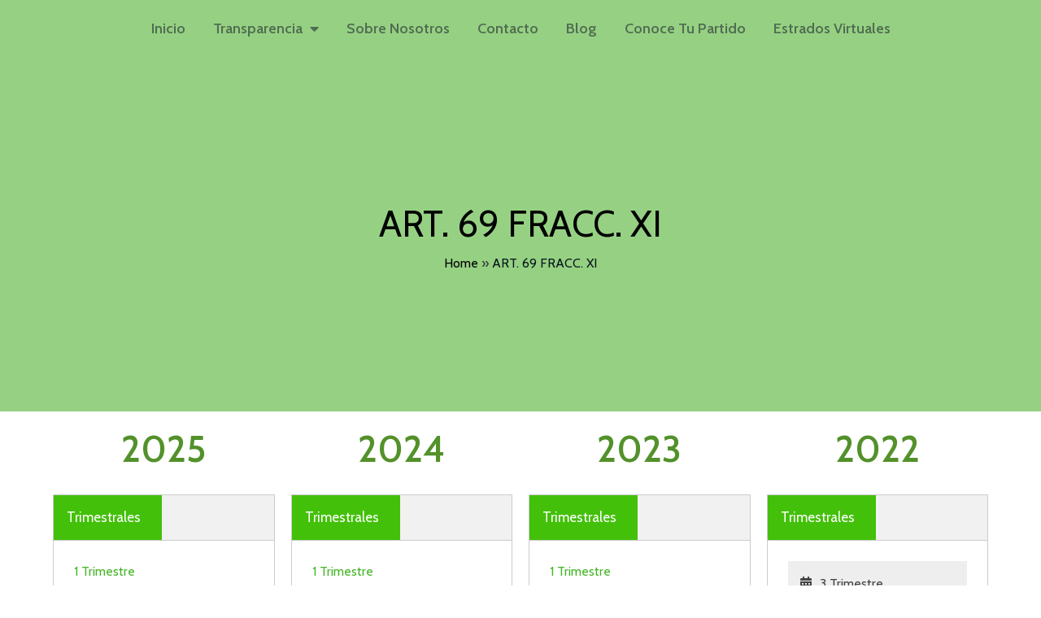

--- FILE ---
content_type: text/html; charset=UTF-8
request_url: http://partidoverdehidalgo.org/art-69-fracc-xi/
body_size: 120640
content:
	<!DOCTYPE html>
	<html lang="es">
	<head>
		<meta charset="UTF-8" />
		<meta name="viewport" content="width=device-width, initial-scale=1">
		<link rel="profile" href="https://gmpg.org/xfn/11">
		<title>ART. 69 FRACC. XI &#8211; Partido Verde Hidalgo</title>
<meta name='robots' content='max-image-preview:large' />
<link rel="alternate" type="application/rss+xml" title="Partido Verde Hidalgo &raquo; Feed" href="http://partidoverdehidalgo.org/feed/" />
<link rel="alternate" type="application/rss+xml" title="Partido Verde Hidalgo &raquo; Feed de los comentarios" href="http://partidoverdehidalgo.org/comments/feed/" />
<script>
var pagelayer_ajaxurl = "http://partidoverdehidalgo.org/wp-admin/admin-ajax.php?";
var pagelayer_global_nonce = "a49b8e9c69";
var pagelayer_server_time = 1768451488;
var pagelayer_is_live = "";
var pagelayer_facebook_id = "";
var pagelayer_settings = {"post_types":["post","page"],"enable_giver":"1","max_width":1170,"tablet_breakpoint":780,"mobile_breakpoint":360,"sidebar":false,"body_font":false,"color":false};
var pagelayer_recaptch_lang = "";
</script><link rel="alternate" title="oEmbed (JSON)" type="application/json+oembed" href="http://partidoverdehidalgo.org/wp-json/oembed/1.0/embed?url=http%3A%2F%2Fpartidoverdehidalgo.org%2Fart-69-fracc-xi%2F" />
<link rel="alternate" title="oEmbed (XML)" type="text/xml+oembed" href="http://partidoverdehidalgo.org/wp-json/oembed/1.0/embed?url=http%3A%2F%2Fpartidoverdehidalgo.org%2Fart-69-fracc-xi%2F&#038;format=xml" />
<style id="popularfx-global-styles" type="text/css">
body.popularfx-body {background-color:#ffffff;color:#0a0a0a}
body.popularfx-body a{color: #45b526}
body.popularfx-body a:hover{color: #dd9933}
body.popularfx-body h1,h2,h3,h4,h5,h6{color: #ffffff}
.site-header {background-color:#ffffff!important;}
.site-title a {color:#171717!important;}
.site-title a { font-size: 30 px; }
.site-description {color:#171717 !important;}
.site-description {font-size: 15px;}
.site-footer {background-color:#171717! important;}

</style><link rel="preload" href="https://fonts.googleapis.com/css?family=Cabin%3A400%2C600" as="fetch" crossorigin="anonymous"><link rel="dns-prefetch" href="https://fonts.gstatic.com">
<link rel="preconnect" href="https://fonts.gstatic.com" crossorigin="anonymous"><style id="pagelayer-wow-animation-style" type="text/css">.pagelayer-wow{visibility: hidden;}</style>
	<style id="pagelayer-global-styles" type="text/css">
:root{--pagelayer-color-primary:#83d155ff;--pagelayer-color-secondary:#6c757d;--pagelayer-color-text:#1d1d1d;--pagelayer-color-accent:#61ce70;--pagelayer-font-primary-font-family:Open Sans;--pagelayer-font-secondary-font-family:Roboto;--pagelayer-font-text-font-family:Montserrat;--pagelayer-font-accent-font-family:Poppins;}
.pagelayer-row-stretch-auto > .pagelayer-row-holder, .pagelayer-row-stretch-full > .pagelayer-row-holder.pagelayer-width-auto{ max-width: 1170px; margin-left: auto; margin-right: auto;}
@media (min-width: 781px){
			.pagelayer-hide-desktop{
				display:none !important;
			}
		}

		@media (max-width: 780px) and (min-width: 361px){
			.pagelayer-hide-tablet{
				display:none !important;
			}
			.pagelayer-wp-menu-holder[data-drop_breakpoint="tablet"] .pagelayer-wp_menu-ul{
				display:none;
			}
		}

		@media (max-width: 360px){
			.pagelayer-hide-mobile{
				display:none !important;
			}
			.pagelayer-wp-menu-holder[data-drop_breakpoint="mobile"] .pagelayer-wp_menu-ul{
				display:none;
			}
		}
body.pagelayer-body {font-family:Cabin;font-size:16px;font-weight:400;line-height:1.6;color:#000000}
body.pagelayer-body > header{color:#000000;background-color:rgba(129,215,66,0)}
body.pagelayer-body .site-main{background-color:rgba(129,215,66,0);color:#000000}
body.pagelayer-body .entry-header{color:rgba(129,215,66,0);background-color:rgba(129,215,66,0)}
body.pagelayer-body .entry-content{color:#000000}
body.pagelayer-body .entry-footer{color:rgba(129,215,66,0);background-color:rgba(129,215,66,0)}
body.pagelayer-body p{font-family:Cabin;font-size:16px;font-weight:400;color:#000000;background-color:rgba(255,255,255,0)}
body.pagelayer-body aside{color:rgba(129,215,66,0)}
body.pagelayer-body a{text-decoration-line:none}
body.pagelayer-body h1{font-family:Cabin;font-size:80px;font-weight:600;line-height:1.6;color:#111111ff}
body.pagelayer-body h2{font-family:Cabin;font-size:45px;font-weight:600;text-transform:uppercase;line-height:1.6;color:#111111ff}
body.pagelayer-body h3{font-family:Cabin;font-size:35px;font-weight:600;text-transform:uppercase;line-height:1.6;color:#111111ff}
body.pagelayer-body h4{font-family:Cabin;font-size:30px;line-height:1.6;color:#111111ff}
body.pagelayer-body h5{font-family:Cabin;font-size:28px;font-weight:600;line-height:1.6;color:#111111ff}
body.pagelayer-body h6{font-family:Cabin;font-size:20px;font-weight:600;line-height:1.6;color:#efc2bdff}
@media (max-width: 780px){
	[class^="pagelayer-offset-"],
	[class*=" pagelayer-offset-"] {
		margin-left: 0;
	}

	.pagelayer-row .pagelayer-col {
		margin-left: 0;
		width: 100%;
	}
	.pagelayer-row.pagelayer-gutters .pagelayer-col {
		margin-bottom: 16px;
	}
	.pagelayer-first-sm {
		order: -1;
	}
	.pagelayer-last-sm {
		order: 1;
	}
	
body.pagelayer-body {font-size:15px}
body.pagelayer-body > header{font-size:16px}
body.pagelayer-body p{font-size:15px}
body.pagelayer-body h1{font-size:35px}
body.pagelayer-body h2{font-size:30px}
body.pagelayer-body h3{font-size:25px}
body.pagelayer-body h4{font-size:22px}
body.pagelayer-body h5{font-size:20px}
body.pagelayer-body h6{font-size:18px}

}
@media (max-width: 360px){
body.pagelayer-body {font-size:15px}
body.pagelayer-body > header{font-size:16px}
body.pagelayer-body p{font-size:15px}
body.pagelayer-body h1{font-size:35px}
body.pagelayer-body h2{font-size:30px}
body.pagelayer-body h3{font-size:25px}
body.pagelayer-body h4{font-size:22px}
body.pagelayer-body h5{font-size:20px}
body.pagelayer-body h6{font-size:18px}
}

</style><style id='wp-img-auto-sizes-contain-inline-css'>
img:is([sizes=auto i],[sizes^="auto," i]){contain-intrinsic-size:3000px 1500px}
/*# sourceURL=wp-img-auto-sizes-contain-inline-css */
</style>
<link rel='stylesheet' id='pagelayer-frontend-css' href='http://partidoverdehidalgo.org/wp-content/plugins/pagelayer/css/givecss.php?give=pagelayer-frontend.css%2Cnivo-lightbox.css%2Canimate.min.css%2Cowl.carousel.min.css%2Cowl.theme.default.min.css%2Cfont-awesome5.min.css&#038;ver=1.8.8' media='all' />
<style id='wp-emoji-styles-inline-css'>

	img.wp-smiley, img.emoji {
		display: inline !important;
		border: none !important;
		box-shadow: none !important;
		height: 1em !important;
		width: 1em !important;
		margin: 0 0.07em !important;
		vertical-align: -0.1em !important;
		background: none !important;
		padding: 0 !important;
	}
/*# sourceURL=wp-emoji-styles-inline-css */
</style>
<style id='wp-block-library-inline-css'>
:root{--wp-block-synced-color:#7a00df;--wp-block-synced-color--rgb:122,0,223;--wp-bound-block-color:var(--wp-block-synced-color);--wp-editor-canvas-background:#ddd;--wp-admin-theme-color:#007cba;--wp-admin-theme-color--rgb:0,124,186;--wp-admin-theme-color-darker-10:#006ba1;--wp-admin-theme-color-darker-10--rgb:0,107,160.5;--wp-admin-theme-color-darker-20:#005a87;--wp-admin-theme-color-darker-20--rgb:0,90,135;--wp-admin-border-width-focus:2px}@media (min-resolution:192dpi){:root{--wp-admin-border-width-focus:1.5px}}.wp-element-button{cursor:pointer}:root .has-very-light-gray-background-color{background-color:#eee}:root .has-very-dark-gray-background-color{background-color:#313131}:root .has-very-light-gray-color{color:#eee}:root .has-very-dark-gray-color{color:#313131}:root .has-vivid-green-cyan-to-vivid-cyan-blue-gradient-background{background:linear-gradient(135deg,#00d084,#0693e3)}:root .has-purple-crush-gradient-background{background:linear-gradient(135deg,#34e2e4,#4721fb 50%,#ab1dfe)}:root .has-hazy-dawn-gradient-background{background:linear-gradient(135deg,#faaca8,#dad0ec)}:root .has-subdued-olive-gradient-background{background:linear-gradient(135deg,#fafae1,#67a671)}:root .has-atomic-cream-gradient-background{background:linear-gradient(135deg,#fdd79a,#004a59)}:root .has-nightshade-gradient-background{background:linear-gradient(135deg,#330968,#31cdcf)}:root .has-midnight-gradient-background{background:linear-gradient(135deg,#020381,#2874fc)}:root{--wp--preset--font-size--normal:16px;--wp--preset--font-size--huge:42px}.has-regular-font-size{font-size:1em}.has-larger-font-size{font-size:2.625em}.has-normal-font-size{font-size:var(--wp--preset--font-size--normal)}.has-huge-font-size{font-size:var(--wp--preset--font-size--huge)}.has-text-align-center{text-align:center}.has-text-align-left{text-align:left}.has-text-align-right{text-align:right}.has-fit-text{white-space:nowrap!important}#end-resizable-editor-section{display:none}.aligncenter{clear:both}.items-justified-left{justify-content:flex-start}.items-justified-center{justify-content:center}.items-justified-right{justify-content:flex-end}.items-justified-space-between{justify-content:space-between}.screen-reader-text{border:0;clip-path:inset(50%);height:1px;margin:-1px;overflow:hidden;padding:0;position:absolute;width:1px;word-wrap:normal!important}.screen-reader-text:focus{background-color:#ddd;clip-path:none;color:#444;display:block;font-size:1em;height:auto;left:5px;line-height:normal;padding:15px 23px 14px;text-decoration:none;top:5px;width:auto;z-index:100000}html :where(.has-border-color){border-style:solid}html :where([style*=border-top-color]){border-top-style:solid}html :where([style*=border-right-color]){border-right-style:solid}html :where([style*=border-bottom-color]){border-bottom-style:solid}html :where([style*=border-left-color]){border-left-style:solid}html :where([style*=border-width]){border-style:solid}html :where([style*=border-top-width]){border-top-style:solid}html :where([style*=border-right-width]){border-right-style:solid}html :where([style*=border-bottom-width]){border-bottom-style:solid}html :where([style*=border-left-width]){border-left-style:solid}html :where(img[class*=wp-image-]){height:auto;max-width:100%}:where(figure){margin:0 0 1em}html :where(.is-position-sticky){--wp-admin--admin-bar--position-offset:var(--wp-admin--admin-bar--height,0px)}@media screen and (max-width:600px){html :where(.is-position-sticky){--wp-admin--admin-bar--position-offset:0px}}

/*# sourceURL=wp-block-library-inline-css */
</style><style id='global-styles-inline-css'>
:root{--wp--preset--aspect-ratio--square: 1;--wp--preset--aspect-ratio--4-3: 4/3;--wp--preset--aspect-ratio--3-4: 3/4;--wp--preset--aspect-ratio--3-2: 3/2;--wp--preset--aspect-ratio--2-3: 2/3;--wp--preset--aspect-ratio--16-9: 16/9;--wp--preset--aspect-ratio--9-16: 9/16;--wp--preset--color--black: #000000;--wp--preset--color--cyan-bluish-gray: #abb8c3;--wp--preset--color--white: #ffffff;--wp--preset--color--pale-pink: #f78da7;--wp--preset--color--vivid-red: #cf2e2e;--wp--preset--color--luminous-vivid-orange: #ff6900;--wp--preset--color--luminous-vivid-amber: #fcb900;--wp--preset--color--light-green-cyan: #7bdcb5;--wp--preset--color--vivid-green-cyan: #00d084;--wp--preset--color--pale-cyan-blue: #8ed1fc;--wp--preset--color--vivid-cyan-blue: #0693e3;--wp--preset--color--vivid-purple: #9b51e0;--wp--preset--gradient--vivid-cyan-blue-to-vivid-purple: linear-gradient(135deg,rgb(6,147,227) 0%,rgb(155,81,224) 100%);--wp--preset--gradient--light-green-cyan-to-vivid-green-cyan: linear-gradient(135deg,rgb(122,220,180) 0%,rgb(0,208,130) 100%);--wp--preset--gradient--luminous-vivid-amber-to-luminous-vivid-orange: linear-gradient(135deg,rgb(252,185,0) 0%,rgb(255,105,0) 100%);--wp--preset--gradient--luminous-vivid-orange-to-vivid-red: linear-gradient(135deg,rgb(255,105,0) 0%,rgb(207,46,46) 100%);--wp--preset--gradient--very-light-gray-to-cyan-bluish-gray: linear-gradient(135deg,rgb(238,238,238) 0%,rgb(169,184,195) 100%);--wp--preset--gradient--cool-to-warm-spectrum: linear-gradient(135deg,rgb(74,234,220) 0%,rgb(151,120,209) 20%,rgb(207,42,186) 40%,rgb(238,44,130) 60%,rgb(251,105,98) 80%,rgb(254,248,76) 100%);--wp--preset--gradient--blush-light-purple: linear-gradient(135deg,rgb(255,206,236) 0%,rgb(152,150,240) 100%);--wp--preset--gradient--blush-bordeaux: linear-gradient(135deg,rgb(254,205,165) 0%,rgb(254,45,45) 50%,rgb(107,0,62) 100%);--wp--preset--gradient--luminous-dusk: linear-gradient(135deg,rgb(255,203,112) 0%,rgb(199,81,192) 50%,rgb(65,88,208) 100%);--wp--preset--gradient--pale-ocean: linear-gradient(135deg,rgb(255,245,203) 0%,rgb(182,227,212) 50%,rgb(51,167,181) 100%);--wp--preset--gradient--electric-grass: linear-gradient(135deg,rgb(202,248,128) 0%,rgb(113,206,126) 100%);--wp--preset--gradient--midnight: linear-gradient(135deg,rgb(2,3,129) 0%,rgb(40,116,252) 100%);--wp--preset--font-size--small: 13px;--wp--preset--font-size--medium: 20px;--wp--preset--font-size--large: 36px;--wp--preset--font-size--x-large: 42px;--wp--preset--spacing--20: 0.44rem;--wp--preset--spacing--30: 0.67rem;--wp--preset--spacing--40: 1rem;--wp--preset--spacing--50: 1.5rem;--wp--preset--spacing--60: 2.25rem;--wp--preset--spacing--70: 3.38rem;--wp--preset--spacing--80: 5.06rem;--wp--preset--shadow--natural: 6px 6px 9px rgba(0, 0, 0, 0.2);--wp--preset--shadow--deep: 12px 12px 50px rgba(0, 0, 0, 0.4);--wp--preset--shadow--sharp: 6px 6px 0px rgba(0, 0, 0, 0.2);--wp--preset--shadow--outlined: 6px 6px 0px -3px rgb(255, 255, 255), 6px 6px rgb(0, 0, 0);--wp--preset--shadow--crisp: 6px 6px 0px rgb(0, 0, 0);}:where(.is-layout-flex){gap: 0.5em;}:where(.is-layout-grid){gap: 0.5em;}body .is-layout-flex{display: flex;}.is-layout-flex{flex-wrap: wrap;align-items: center;}.is-layout-flex > :is(*, div){margin: 0;}body .is-layout-grid{display: grid;}.is-layout-grid > :is(*, div){margin: 0;}:where(.wp-block-columns.is-layout-flex){gap: 2em;}:where(.wp-block-columns.is-layout-grid){gap: 2em;}:where(.wp-block-post-template.is-layout-flex){gap: 1.25em;}:where(.wp-block-post-template.is-layout-grid){gap: 1.25em;}.has-black-color{color: var(--wp--preset--color--black) !important;}.has-cyan-bluish-gray-color{color: var(--wp--preset--color--cyan-bluish-gray) !important;}.has-white-color{color: var(--wp--preset--color--white) !important;}.has-pale-pink-color{color: var(--wp--preset--color--pale-pink) !important;}.has-vivid-red-color{color: var(--wp--preset--color--vivid-red) !important;}.has-luminous-vivid-orange-color{color: var(--wp--preset--color--luminous-vivid-orange) !important;}.has-luminous-vivid-amber-color{color: var(--wp--preset--color--luminous-vivid-amber) !important;}.has-light-green-cyan-color{color: var(--wp--preset--color--light-green-cyan) !important;}.has-vivid-green-cyan-color{color: var(--wp--preset--color--vivid-green-cyan) !important;}.has-pale-cyan-blue-color{color: var(--wp--preset--color--pale-cyan-blue) !important;}.has-vivid-cyan-blue-color{color: var(--wp--preset--color--vivid-cyan-blue) !important;}.has-vivid-purple-color{color: var(--wp--preset--color--vivid-purple) !important;}.has-black-background-color{background-color: var(--wp--preset--color--black) !important;}.has-cyan-bluish-gray-background-color{background-color: var(--wp--preset--color--cyan-bluish-gray) !important;}.has-white-background-color{background-color: var(--wp--preset--color--white) !important;}.has-pale-pink-background-color{background-color: var(--wp--preset--color--pale-pink) !important;}.has-vivid-red-background-color{background-color: var(--wp--preset--color--vivid-red) !important;}.has-luminous-vivid-orange-background-color{background-color: var(--wp--preset--color--luminous-vivid-orange) !important;}.has-luminous-vivid-amber-background-color{background-color: var(--wp--preset--color--luminous-vivid-amber) !important;}.has-light-green-cyan-background-color{background-color: var(--wp--preset--color--light-green-cyan) !important;}.has-vivid-green-cyan-background-color{background-color: var(--wp--preset--color--vivid-green-cyan) !important;}.has-pale-cyan-blue-background-color{background-color: var(--wp--preset--color--pale-cyan-blue) !important;}.has-vivid-cyan-blue-background-color{background-color: var(--wp--preset--color--vivid-cyan-blue) !important;}.has-vivid-purple-background-color{background-color: var(--wp--preset--color--vivid-purple) !important;}.has-black-border-color{border-color: var(--wp--preset--color--black) !important;}.has-cyan-bluish-gray-border-color{border-color: var(--wp--preset--color--cyan-bluish-gray) !important;}.has-white-border-color{border-color: var(--wp--preset--color--white) !important;}.has-pale-pink-border-color{border-color: var(--wp--preset--color--pale-pink) !important;}.has-vivid-red-border-color{border-color: var(--wp--preset--color--vivid-red) !important;}.has-luminous-vivid-orange-border-color{border-color: var(--wp--preset--color--luminous-vivid-orange) !important;}.has-luminous-vivid-amber-border-color{border-color: var(--wp--preset--color--luminous-vivid-amber) !important;}.has-light-green-cyan-border-color{border-color: var(--wp--preset--color--light-green-cyan) !important;}.has-vivid-green-cyan-border-color{border-color: var(--wp--preset--color--vivid-green-cyan) !important;}.has-pale-cyan-blue-border-color{border-color: var(--wp--preset--color--pale-cyan-blue) !important;}.has-vivid-cyan-blue-border-color{border-color: var(--wp--preset--color--vivid-cyan-blue) !important;}.has-vivid-purple-border-color{border-color: var(--wp--preset--color--vivid-purple) !important;}.has-vivid-cyan-blue-to-vivid-purple-gradient-background{background: var(--wp--preset--gradient--vivid-cyan-blue-to-vivid-purple) !important;}.has-light-green-cyan-to-vivid-green-cyan-gradient-background{background: var(--wp--preset--gradient--light-green-cyan-to-vivid-green-cyan) !important;}.has-luminous-vivid-amber-to-luminous-vivid-orange-gradient-background{background: var(--wp--preset--gradient--luminous-vivid-amber-to-luminous-vivid-orange) !important;}.has-luminous-vivid-orange-to-vivid-red-gradient-background{background: var(--wp--preset--gradient--luminous-vivid-orange-to-vivid-red) !important;}.has-very-light-gray-to-cyan-bluish-gray-gradient-background{background: var(--wp--preset--gradient--very-light-gray-to-cyan-bluish-gray) !important;}.has-cool-to-warm-spectrum-gradient-background{background: var(--wp--preset--gradient--cool-to-warm-spectrum) !important;}.has-blush-light-purple-gradient-background{background: var(--wp--preset--gradient--blush-light-purple) !important;}.has-blush-bordeaux-gradient-background{background: var(--wp--preset--gradient--blush-bordeaux) !important;}.has-luminous-dusk-gradient-background{background: var(--wp--preset--gradient--luminous-dusk) !important;}.has-pale-ocean-gradient-background{background: var(--wp--preset--gradient--pale-ocean) !important;}.has-electric-grass-gradient-background{background: var(--wp--preset--gradient--electric-grass) !important;}.has-midnight-gradient-background{background: var(--wp--preset--gradient--midnight) !important;}.has-small-font-size{font-size: var(--wp--preset--font-size--small) !important;}.has-medium-font-size{font-size: var(--wp--preset--font-size--medium) !important;}.has-large-font-size{font-size: var(--wp--preset--font-size--large) !important;}.has-x-large-font-size{font-size: var(--wp--preset--font-size--x-large) !important;}
/*# sourceURL=global-styles-inline-css */
</style>

<style id='classic-theme-styles-inline-css'>
/*! This file is auto-generated */
.wp-block-button__link{color:#fff;background-color:#32373c;border-radius:9999px;box-shadow:none;text-decoration:none;padding:calc(.667em + 2px) calc(1.333em + 2px);font-size:1.125em}.wp-block-file__button{background:#32373c;color:#fff;text-decoration:none}
/*# sourceURL=/wp-includes/css/classic-themes.min.css */
</style>
<link rel='stylesheet' id='popularfx-style-css' href='http://partidoverdehidalgo.org/wp-content/uploads/popularfx-templates/theworld/style.css?ver=1.2.4' media='all' />
<link rel='stylesheet' id='popularfx-sidebar-css' href='http://partidoverdehidalgo.org/wp-content/themes/popularfx/sidebar.css?ver=1.2.4' media='all' />
<link rel='stylesheet' id='pagelayer-google-font-header-css' href='https://fonts.googleapis.com/css?family=Cabin%3A400%2C600&#038;ver=1.8.8' media='all' />
<script src="http://partidoverdehidalgo.org/wp-includes/js/jquery/jquery.min.js?ver=3.7.1" id="jquery-core-js"></script>
<script src="http://partidoverdehidalgo.org/wp-includes/js/jquery/jquery-migrate.min.js?ver=3.4.1" id="jquery-migrate-js"></script>
<script src="http://partidoverdehidalgo.org/wp-content/plugins/pagelayer/js/givejs.php?give=pagelayer-frontend.js%2Cnivo-lightbox.min.js%2Cwow.min.js%2Cjquery-numerator.js%2CsimpleParallax.min.js%2Cowl.carousel.min.js&amp;ver=1.8.8" id="pagelayer-frontend-js"></script>
<link rel="https://api.w.org/" href="http://partidoverdehidalgo.org/wp-json/" /><link rel="alternate" title="JSON" type="application/json" href="http://partidoverdehidalgo.org/wp-json/wp/v2/pages/237" /><link rel="EditURI" type="application/rsd+xml" title="RSD" href="http://partidoverdehidalgo.org/xmlrpc.php?rsd" />
<meta name="generator" content="WordPress 6.9" />
<link rel="canonical" href="http://partidoverdehidalgo.org/art-69-fracc-xi/" />
<link rel='shortlink' href='http://partidoverdehidalgo.org/?p=237' />
<link rel="icon" href="http://partidoverdehidalgo.org/wp-content/uploads/2023/05/cropped-logo-transparente-32x32.png" sizes="32x32" />
<link rel="icon" href="http://partidoverdehidalgo.org/wp-content/uploads/2023/05/cropped-logo-transparente-192x192.png" sizes="192x192" />
<link rel="apple-touch-icon" href="http://partidoverdehidalgo.org/wp-content/uploads/2023/05/cropped-logo-transparente-180x180.png" />
<meta name="msapplication-TileImage" content="http://partidoverdehidalgo.org/wp-content/uploads/2023/05/cropped-logo-transparente-270x270.png" />
	<link rel='stylesheet' id='wpda_org_chart_front_css-css' href='http://partidoverdehidalgo.org/wp-content/plugins/organization-chart/front/css/front_css.css?ver=10.0' media='all' />
<link rel='stylesheet' id='wpda_org_chart_front_popup_effects-css' href='http://partidoverdehidalgo.org/wp-content/plugins/organization-chart/front/css/popup_effects.css?ver=10.0' media='all' />
<link rel='stylesheet' id='pagelayer-google-font-css' href='https://fonts.googleapis.com/css?family=Cabin%3A400%2C600%2C900%2C100&#038;ver=1.8.8' media='all' />
</head>

	<body class="wp-singular page-template-default page page-id-237 wp-theme-popularfx popularfx-body pagelayer-body">
		
	<header class="pagelayer-header"><div pagelayer-id="efq8862" class="p-efq8862 pagelayer-post_props">
</div>
<div pagelayer-id="rus4727" class="p-rus4727 pagelayer-row pagelayer-row-stretch-auto pagelayer-height-default">
<style pagelayer-style-id="rus4727">.p-rus4727 .pagelayer-col-holder{padding: 10px}
.p-rus4727 > .pagelayer-background-overlay{background-color: #efc2bd;opacity: 0.5;-webkit-transition: all 400ms !important; transition: all 400ms !important}
.p-rus4727 .pagelayer-svg-top .pagelayer-shape-fill{fill:#227bc3}
.p-rus4727 .pagelayer-row-svg .pagelayer-svg-top{width:100%;height:100px}
.p-rus4727 .pagelayer-svg-bottom .pagelayer-shape-fill{fill:#e44993}
.p-rus4727 .pagelayer-row-svg .pagelayer-svg-bottom{width:100%;height:100px}
.p-rus4727{background: #3dde4a;margin-top: 0px; margin-right: 0px; margin-bottom: 0px; margin-left: 0px;padding-top: 0px; padding-right: 0px; padding-bottom: 0px; padding-left: 0px}
@media (max-width: 780px) and (min-width: 361px){.p-rus4727{margin-top: -90px; margin-right: 0px; margin-bottom: 0px; margin-left: 0px;padding-top: 140px; padding-right: 0px; padding-bottom: 80px; padding-left: 0px}
}
@media (max-width: 360px){.p-rus4727{margin-top: -80px; margin-right: 0px; margin-bottom: 0px; margin-left: 0px;padding-top: 120px; padding-right: 0px; padding-bottom: 80px; padding-left: 0px}
}
</style>
			
			
			
			<div class="pagelayer-background-overlay"></div>
			<div class="pagelayer-row-holder pagelayer-row pagelayer-auto pagelayer-width-auto">
<div pagelayer-id="yru5208" class="p-yru5208 pagelayer-col">
<style pagelayer-style-id="yru5208">.pagelayer-row-holder .p-yru5208{width: 100%}
.p-yru5208 > .pagelayer-background-overlay{-webkit-transition: all 400ms !important; transition: all 400ms !important}
</style>
				
				
				
				<div class="pagelayer-col-holder">
<div pagelayer-id="lon172" class="p-lon172 pagelayer-wp_menu">
<style pagelayer-style-id="lon172">.p-lon172 .pagelayer-wp_menu-ul{text-align:center}
.p-lon172 .pagelayer-wp-menu-container li.menu-item{list-style: none}
.p-lon172 .pagelayer-wp_menu-ul>li a:first-child{color: rgba(34,41,49,0.60)}
.p-lon172 .pagelayer-wp_menu-ul>li{background-color: rgba(0,0,0,0.00)}
.p-lon172 .pagelayer-wp_menu-ul>li>a:hover{color: #000000}
.p-lon172 .pagelayer-wp_menu-ul>li.pagelayer-active-sub-menu>a:hover{color: #000000}
.p-lon172 .pagelayer-menu-hover-background .pagelayer-wp_menu-ul>li:hover{background-color: rgba(0,0,0,0.00)}
.p-lon172 .pagelayer-wp_menu-ul>li>a:hover:before{background-color: rgba(0,0,0,0.00);border-color:rgba(0,0,0,0.00)}
.p-lon172 .pagelayer-wp_menu-ul>li>a:hover:after{background-color: rgba(0,0,0,0.00);border-color:rgba(0,0,0,0.00)}
.p-lon172 .pagelayer-wp_menu-ul>li.pagelayer-active-sub-menu{background-color: rgba(0,0,0,0.00)}
.p-lon172 .pagelayer-wp_menu-ul>li.current-menu-item>a{color: #000000}
.p-lon172 .pagelayer-wp_menu-ul>li.current-menu-item{background-color: rgba(0,0,0,0.00)}
.p-lon172 .pagelayer-wp-menu-container ul li.menu-item > a{font-family:  !important; font-size: 18px !important; font-style:  !important; font-weight: 900 !important; font-variant:  !important; text-decoration-line:  !important; text-decoration-style: Solid !important; line-height: em !important; text-transform: Capitalize !important; letter-spacing: px !important; word-spacing: px !important}
.p-lon172 .pagelayer-wp_menu-ul>li>a{padding-left: 15px;padding-right: 15px;padding-top: 10.5px;padding-bottom	: 10.5px}
.p-lon172 ul.sub-menu li>a{justify-content:left !important}
.p-lon172 .pagelayer-menu-type-horizontal .sub-menu{left:0px}
.p-lon172 .pagelayer-menu-type-horizontal .sub-menu .sub-menu{left:unset;left:100% !important;top:0px}
.p-lon172 .pagelayer-wp-menu-container ul.sub-menu>li a{color: #222931}
.p-lon172 .pagelayer-wp-menu-container ul.sub-menu{background-color: #ffffff}
.p-lon172 .pagelayer-wp-menu-container ul.sub-menu>li a:hover{color: #efc2bd}
.p-lon172 .pagelayer-wp-menu-container ul.sub-menu>li.pagelayer-active-sub-menu a:hover{color: #efc2bd}
.p-lon172 .pagelayer-wp-menu-container ul.sub-menu>li:hover{background-color: #222931}
.p-lon172 .pagelayer-wp-menu-container ul.sub-menu>li.pagelayer-active-sub-menu{background-color: #222931}
.p-lon172 .pagelayer-wp-menu-container ul.sub-menu>li.current-menu-item a{color: #efc2bd}
.p-lon172 .pagelayer-wp-menu-container ul.sub-menu>li.current-menu-item{background-color: #222931}
.p-lon172 .pagelayer-wp-menu-container ul.sub-menu li a{font-family: Cabin !important; font-size: 16px !important; font-style: Normal !important; font-weight: 900 !important; font-variant: Normal !important; text-decoration-line: None !important; text-decoration-style: Solid !important; line-height: 1.65em !important; text-transform: Capitalize !important; letter-spacing: 0px !important; word-spacing: 0px !important;padding-left: 10px;padding-right: 10px;padding-top: 10px;padding-bottom	: 10px}
.p-lon172 .pagelayer-wp-menu-container .sub-menu a{margin-left: 10px}
.p-lon172 .pagelayer-wp-menu-container .sub-menu .sub-menu a{margin-left: calc(2 * 10px)}
.p-lon172 .pagelayer-primary-menu-bar{text-align:center}
.p-lon172 .pagelayer-primary-menu-bar i{color:#f1f7f8;background-color:rgba(12,17,19,0.94);font-size:30px}
.p-lon172 .pagelayer-menu-type-dropdown{width:30%;background-color:#ffffff}
.p-lon172 .pagelayer-menu-type-dropdown .pagelayer-wp_menu-ul{width:100%;top: 8%; transform: translateY(-8%)}
.p-lon172 .pagelayer-wp_menu-close i{font-size:25px;padding:8px;color:rgba(255,255,255,0.41);background-color:rgba(0,0,0,0.21);-webkit-transition: all 600ms !important; transition: all 600ms !important}
.p-lon172 .pagelayer-wp_menu-close i:hover{color:#ffffff;background-color:#000000}
.p-lon172 .current-menu-item{border-bottom: 5px double #000;}
@media (max-width: 780px) and (min-width: 361px){.p-lon172 .pagelayer-wp-menu-container ul li.menu-item > a{font-family:  !important; font-size: px !important; font-style:  !important; font-weight:  !important; font-variant:  !important; text-decoration-line:  !important; text-decoration-style: Solid !important; line-height: em !important; text-transform:  !important; letter-spacing: px !important; word-spacing: px !important}
.p-lon172 .pagelayer-wp_menu-ul>li>a{padding-left: 12px;padding-right: 12px;padding-top: 10.5px;padding-bottom	: 10.5px}
.p-lon172 .pagelayer-primary-menu-bar{text-align:right}
.p-lon172 .pagelayer-menu-type-dropdown .pagelayer-wp_menu-ul > li > a{justify-content: center}
.p-lon172 .pagelayer-menu-type-dropdown{width:50%}
.p-lon172 .pagelayer-menu-type-dropdown .pagelayer-wp_menu-ul{top: 20%; transform: translateY(-20%)}
}
@media (max-width: 360px){.p-lon172 .pagelayer-wp_menu-ul{text-align:center}
.p-lon172 .pagelayer-wp-menu-container ul li.menu-item > a{font-family:  !important; font-size: px !important; font-style:  !important; font-weight:  !important; font-variant:  !important; text-decoration-line:  !important; text-decoration-style: Solid !important; line-height: em !important; text-transform:  !important; letter-spacing: px !important; word-spacing: px !important}
.p-lon172 .pagelayer-wp_menu-ul>li>a{padding-left: 12px;padding-right: 12px;padding-top: 10px;padding-bottom	: 10px}
.p-lon172 .pagelayer-menu-type-dropdown .pagelayer-wp_menu-ul > li > a{justify-content: center}
.p-lon172 .pagelayer-menu-type-dropdown{width:70%}
.p-lon172 .pagelayer-menu-type-dropdown .pagelayer-wp_menu-ul{top: 20%; transform: translateY(-20%)}
}
</style><div class="pagelayer-wp-menu-holder" data-layout="horizontal" data-submenu_ind="caret-down" data-drop_breakpoint="tablet">
			<div class="pagelayer-primary-menu-bar"><i class="fas fa-bars"></i></div>
			<div class="pagelayer-wp-menu-container pagelayer-menu-type-horizontal pagelayer-menu-hover- none pagelayer-wp_menu-right" data-align="center">
				<div class="pagelayer-wp_menu-close"><i class="fas fa-times"></i></div>
				<div class="menu-theworld-header-menu-container"><ul id="2" class="pagelayer-wp_menu-ul"><li id="menu-item-32" class="menu-item menu-item-type-post_type menu-item-object-page menu-item-home menu-item-32"><a href="http://partidoverdehidalgo.org/"><span class="pagelayer-nav-menu-title">Inicio</span></a><div class="pagelayer-mega-menu pagelayer-mega-editor-32"></div></li>
<li id="menu-item-33" class="menu-item menu-item-type-post_type menu-item-object-page menu-item-has-children menu-item-33"><a href="http://partidoverdehidalgo.org/transparencia/"><span class="pagelayer-nav-menu-title">Transparencia</span></a><div class="pagelayer-mega-menu pagelayer-mega-editor-33"></div>
<ul class="sub-menu">
	<li id="menu-item-178" class="menu-item menu-item-type-post_type menu-item-object-page menu-item-178"><a href="http://partidoverdehidalgo.org/articulo-69/"><span class="pagelayer-nav-menu-title">ARTÍCULO 69</span></a><div class="pagelayer-mega-menu pagelayer-mega-editor-178"></div></li>
	<li id="menu-item-985" class="menu-item menu-item-type-post_type menu-item-object-page menu-item-985"><a href="http://partidoverdehidalgo.org/articulo-75/"><span class="pagelayer-nav-menu-title">ARTÍCULO 75</span></a><div class="pagelayer-mega-menu pagelayer-mega-editor-985"></div></li>
	<li id="menu-item-1017" class="menu-item menu-item-type-post_type menu-item-object-page menu-item-1017"><a href="http://partidoverdehidalgo.org/asambleas/"><span class="pagelayer-nav-menu-title">Asambleas</span></a><div class="pagelayer-mega-menu pagelayer-mega-editor-1017"></div></li>
	<li id="menu-item-1091" class="menu-item menu-item-type-post_type menu-item-object-page menu-item-1091"><a href="http://partidoverdehidalgo.org/dictamenes/"><span class="pagelayer-nav-menu-title">Dictámenes</span></a><div class="pagelayer-mega-menu pagelayer-mega-editor-1091"></div></li>
</ul>
</li>
<li id="menu-item-34" class="menu-item menu-item-type-post_type menu-item-object-page menu-item-34"><a href="http://partidoverdehidalgo.org/sobrenosotros/"><span class="pagelayer-nav-menu-title">Sobre Nosotros</span></a><div class="pagelayer-mega-menu pagelayer-mega-editor-34"></div></li>
<li id="menu-item-35" class="menu-item menu-item-type-post_type menu-item-object-page menu-item-35"><a href="http://partidoverdehidalgo.org/contact/"><span class="pagelayer-nav-menu-title">Contacto</span></a><div class="pagelayer-mega-menu pagelayer-mega-editor-35"></div></li>
<li id="menu-item-36" class="menu-item menu-item-type-post_type menu-item-object-page menu-item-36"><a href="http://partidoverdehidalgo.org/blog/"><span class="pagelayer-nav-menu-title">Blog</span></a><div class="pagelayer-mega-menu pagelayer-mega-editor-36"></div></li>
<li id="menu-item-781" class="menu-item menu-item-type-post_type menu-item-object-page menu-item-781"><a href="http://partidoverdehidalgo.org/conoce-tu-partido/"><span class="pagelayer-nav-menu-title">Conoce Tu Partido</span></a><div class="pagelayer-mega-menu pagelayer-mega-editor-781"></div></li>
<li id="menu-item-1161" class="menu-item menu-item-type-post_type menu-item-object-page menu-item-1161"><a href="http://partidoverdehidalgo.org/estrados-virtuales/"><span class="pagelayer-nav-menu-title">Estrados Virtuales</span></a><div class="pagelayer-mega-menu pagelayer-mega-editor-1161"></div></li>
</ul></div>
			</div>
		</div></div>
</div></div>
<div pagelayer-id="hdt239" class="p-hdt239 pagelayer-col pagelayer-col-6">
<style pagelayer-style-id="hdt239">.p-hdt239 > .pagelayer-background-overlay{-webkit-transition: all 400ms !important; transition: all 400ms !important}
.p-hdt239{padding-top: 0px; padding-right: 15px; padding-bottom: 0px; padding-left: 15px}
@media (max-width: 780px) and (min-width: 361px){.p-hdt239{padding-top: 15px; padding-right: 5px; padding-bottom: 15px; padding-left: 5px}
}
@media (max-width: 360px){.p-hdt239{padding-top: 10px; padding-right: 5px; padding-bottom: 10px; padding-left: 5px}
}
</style>
				
				
				
				<div class="pagelayer-col-holder">
<div pagelayer-id="dfb1750" class="p-dfb1750 pagelayer-inner_row pagelayer-row-stretch-auto pagelayer-height-default">
<style pagelayer-style-id="dfb1750">.p-dfb1750 .pagelayer-col-holder{padding: 10px}
.p-dfb1750 > .pagelayer-background-overlay{-webkit-transition: all 400ms !important; transition: all 400ms !important}
.p-dfb1750 .pagelayer-svg-top .pagelayer-shape-fill{fill:#227bc3}
.p-dfb1750 .pagelayer-row-svg .pagelayer-svg-top{width:100%;height:100px}
.p-dfb1750 .pagelayer-svg-bottom .pagelayer-shape-fill{fill:#e44993}
.p-dfb1750 .pagelayer-row-svg .pagelayer-svg-bottom{width:100%;height:100px}
.p-dfb1750{padding-top: 150px; padding-right: 0px; padding-bottom: 150px; padding-left: 0px}
</style>
			
			
			
			
			<div class="pagelayer-row-holder pagelayer-row pagelayer-auto pagelayer-width-auto">
<div pagelayer-id="fli5319" class="p-fli5319 pagelayer-col">
<style pagelayer-style-id="fli5319">.p-fli5319 > .pagelayer-background-overlay{-webkit-transition: all 400ms !important; transition: all 400ms !important}
</style>
				
				
				
				<div class="pagelayer-col-holder">
<div pagelayer-id="m8c3270" class="p-m8c3270 pagelayer-post_title">
<style pagelayer-style-id="m8c3270">.p-m8c3270 .pagelayer-post-title{font-family: ; font-size: 45px !important; font-style:  !important; font-weight:  !important; font-variant:  !important; text-decoration-line:  !important; text-decoration-style: Solid !important; line-height: em !important; text-transform: Uppercase !important; letter-spacing: px !important; word-spacing: px !important}
.p-m8c3270{text-align: center}
</style><div class="pagelayer-post-title">
			
				ART. 69 FRACC. XI
			
		</div></div>
<div pagelayer-id="wlr2167" class="p-wlr2167 pagelayer-breadcrumb">
<style pagelayer-style-id="wlr2167">.p-wlr2167 .pagelayer-breadcrumb-section a{color:#010101}
.p-wlr2167 .pagelayer-breadcrumb-section a:hover{color:#0e0e0e}
.p-wlr2167 .pagelayer-breadcrumb-section{color:#08181c}
.p-wlr2167{text-align:center}
.p-wlr2167 .pagelayer-breadcrumb-sep{color:#333333}
</style>
			<span class="pagelayer-breadcrumb-section"><a href="http://partidoverdehidalgo.org" rel="nofollow">Home</a><b class="pagelayer-breadcrumb-sep">&nbsp;&#187;&nbsp;</b><span>ART. 69 FRACC. XI</span></span></div>
</div></div>
</div></div>
</div></div>
</div></div>

	</header>
	<main id="primary" class="site-main">

		
<article id="post-237" class="post-237 page type-page status-publish hentry">
	<header class="entry-header">
			</header><!-- .entry-header -->

	
	<div class="entry-content">
		<div pagelayer-id="wzz7612" class="p-wzz7612 pagelayer-post_props">
</div>
<div pagelayer-id="t7t7197" class="p-t7t7197 pagelayer-row pagelayer-row-stretch-auto pagelayer-height-default">
<style pagelayer-style-id="t7t7197">.p-t7t7197 .pagelayer-col-holder{padding: 10px}
.p-t7t7197 > .pagelayer-background-overlay{-webkit-transition: all 400ms !important; transition: all 400ms !important}
.p-t7t7197 .pagelayer-svg-top .pagelayer-shape-fill{fill:#227bc3}
.p-t7t7197 .pagelayer-row-svg .pagelayer-svg-top{width:100%;height:100px}
.p-t7t7197 .pagelayer-svg-bottom .pagelayer-shape-fill{fill:#e44993}
.p-t7t7197 .pagelayer-row-svg .pagelayer-svg-bottom{width:100%;height:100px}
</style>
			
			
			
			
			<div class="pagelayer-row-holder pagelayer-row pagelayer-auto pagelayer-width-auto">
<div pagelayer-id="uog3643" class="p-uog3643 pagelayer-col pagelayer-col-3">
<style pagelayer-style-id="uog3643">.p-uog3643 .pagelayer-col-holder > div:not(:last-child){margin-bottom: 15px}
.p-uog3643 > .pagelayer-background-overlay{-webkit-transition: all 400ms !important; transition: all 400ms !important}
</style>
				
				
				
				<div class="pagelayer-col-holder">
<div pagelayer-id="ep56224" class="p-ep56224 pagelayer-heading" align="center">
<style pagelayer-style-id="ep56224">.p-ep56224{text-align: center}
.p-ep56224 .pagelayer-heading-holder *{color:#53912b}
.p-ep56224 .pagelayer-heading-holder{color:#53912b}
</style><div class="pagelayer-heading-holder"><h2>2025</h2></div>
		
			</div>
</div></div>
<div pagelayer-id="nq27131" class="p-nq27131 pagelayer-col pagelayer-col-3">
<style pagelayer-style-id="nq27131">.p-nq27131 .pagelayer-col-holder > div:not(:last-child){margin-bottom: 15px}
.p-nq27131 > .pagelayer-background-overlay{-webkit-transition: all 400ms !important; transition: all 400ms !important}
</style>
				
				
				
				<div class="pagelayer-col-holder">
<div pagelayer-id="lnq821" class="p-lnq821 pagelayer-heading" align="center">
<style pagelayer-style-id="lnq821">.p-lnq821{text-align: center}
.p-lnq821 .pagelayer-heading-holder *{color:#53912b}
.p-lnq821 .pagelayer-heading-holder{color:#53912b}
</style><div class="pagelayer-heading-holder"><h2>2024</h2></div>
		
			</div>
</div></div>
<div pagelayer-id="mqi7619" class="p-mqi7619 pagelayer-col pagelayer-col-3">
<style pagelayer-style-id="mqi7619">.p-mqi7619 .pagelayer-col-holder > div:not(:last-child){margin-bottom: 15px}
.p-mqi7619 > .pagelayer-background-overlay{-webkit-transition: all 400ms !important; transition: all 400ms !important}
</style>
				
				
				
				<div class="pagelayer-col-holder">
<div pagelayer-id="jnz8918" class="p-jnz8918 pagelayer-heading" align="center">
<style pagelayer-style-id="jnz8918">.p-jnz8918{text-align: center}
.p-jnz8918 .pagelayer-heading-holder *{color:#53912b}
.p-jnz8918 .pagelayer-heading-holder{color:#53912b}
</style><div class="pagelayer-heading-holder">
<h2>2023</h2>
</div>
		
			</div>
</div></div>
<div pagelayer-id="dr07809" class="p-dr07809 pagelayer-col pagelayer-col-3">
<style pagelayer-style-id="dr07809">.p-dr07809 > .pagelayer-background-overlay{-webkit-transition: all 400ms !important; transition: all 400ms !important}
</style>
				
				
				
				<div class="pagelayer-col-holder">
<div pagelayer-id="nfm616" class="p-nfm616 pagelayer-heading" align="center">
<style pagelayer-style-id="nfm616">.p-nfm616{text-align: center}
.p-nfm616 .pagelayer-heading-holder *{color:#53912b}
.p-nfm616 .pagelayer-heading-holder{color:#53912b}
</style><div class="pagelayer-heading-holder"><h2>2022</h2></div>
		
			</div>
</div></div>
</div></div>
<div pagelayer-id="qvy2904" class="p-qvy2904 pagelayer-row pagelayer-row-stretch-auto pagelayer-height-default">
<style pagelayer-style-id="qvy2904">.p-qvy2904 .pagelayer-col-holder{padding: 10px}
.p-qvy2904 > .pagelayer-background-overlay{-webkit-transition: all 400ms !important; transition: all 400ms !important}
.p-qvy2904 .pagelayer-svg-top .pagelayer-shape-fill{fill:#227bc3}
.p-qvy2904 .pagelayer-row-svg .pagelayer-svg-top{width:100%;height:100px}
.p-qvy2904 .pagelayer-svg-bottom .pagelayer-shape-fill{fill:#e44993}
.p-qvy2904 .pagelayer-row-svg .pagelayer-svg-bottom{width:100%;height:100px}
</style>
			
			
			
			
			<div class="pagelayer-row-holder pagelayer-row pagelayer-auto pagelayer-width-auto">
<div pagelayer-id="rtg9752" class="p-rtg9752 pagelayer-col pagelayer-col-3">
<style pagelayer-style-id="rtg9752">.p-rtg9752 .pagelayer-col-holder > div:not(:last-child){margin-bottom: 15px}
.p-rtg9752 > .pagelayer-background-overlay{-webkit-transition: all 400ms !important; transition: all 400ms !important}
</style>
				
				
				
				<div class="pagelayer-col-holder">
<div pagelayer-id="3nc7328" class="p-3nc7328 pagelayer-tabs">
<style pagelayer-style-id="3nc7328">.p-3nc7328 .pagelayer-tabs-holder{background-color:#f1f1f1;border-style: solid;border-color: #cccccc;border-top-width: 1px; border-right-width: 1px; border-bottom-width: 0px; border-left-width: 1px;border-top-left-radius: 1px; border-top-right-radius: 1px; border-bottom-right-radius: 0px; border-bottom-left-radius: 1px;text-align:left}
.p-3nc7328 .pagelayer-tabcontainer{border-style: solid;border-color: #cccccc;border-top-width: 1px; border-right-width: 1px; border-bottom-width: 1px; border-left-width: 1px}
.p-3nc7328 .pagelayer-tabs-holder .pagelayer-tablinks{color:#444;background-color:#f1f1f1}
.p-3nc7328 .pagelayer-tabs-holder .pagelayer-tablinks.active{color:#fff;background-color:#43c009}
.p-3nc7328 .pagelayer-tabs-holder .pagelayer-tablinks:hover{color:#fff;background-color:#43c009}
.p-3nc7328 .pagelayer-tabs-holder .pagelayer-tablinks i{float:left;padding:0px 10px;padding-left:0px}
.p-3nc7328 .pagelayer-tab{color:#000000;background-color:#fff}
.p-3nc7328.pagelayer-tabs .pagelayer-tabcontainer .pagelayer-tab{padding: 15px}
</style><div class="pagelayer-tabs-holder"></div>
			<div class="pagelayer-tabcontainer">
<div pagelayer-id="xqp7472" class="p-xqp7472 pagelayer-tab" pagelayer-tab-title="Trimestrales">
<div class="pagelayer-tabcontent">
<div pagelayer-id="45l9150" class="p-45l9150 pagelayer-inner_row pagelayer-row-stretch-auto pagelayer-height-default">
<style pagelayer-style-id="45l9150">.p-45l9150 .pagelayer-col-holder{padding: 10px}
.p-45l9150 > .pagelayer-background-overlay{-webkit-transition: all 400ms !important; transition: all 400ms !important}
.p-45l9150 .pagelayer-svg-top .pagelayer-shape-fill{fill:#227bc3}
.p-45l9150 .pagelayer-row-svg .pagelayer-svg-top{width:100%;height:100px}
.p-45l9150 .pagelayer-svg-bottom .pagelayer-shape-fill{fill:#e44993}
.p-45l9150 .pagelayer-row-svg .pagelayer-svg-bottom{width:100%;height:100px}
</style>
			
			
			
			
			<div class="pagelayer-row-holder pagelayer-row pagelayer-auto pagelayer-width-auto">
<div pagelayer-id="oc88595" class="p-oc88595 pagelayer-col pagelayer-col-12">
<style pagelayer-style-id="oc88595">.p-oc88595 .pagelayer-col-holder > div:not(:last-child){margin-bottom: 15px}
.p-oc88595 > .pagelayer-background-overlay{-webkit-transition: all 400ms !important; transition: all 400ms !important}
</style>
				
				
				
				<div class="pagelayer-col-holder">
<div pagelayer-id="9yf2920" class="p-9yf2920 pagelayer-text">
<div class="pagelayer-text-holder"><a href="https://docs.google.com/spreadsheets/d/19_DDW2eQ4K4OwOMcRLduyYu5G-nKktIX/edit?usp=sharing&amp;ouid=117297992282589844127&amp;rtpof=true&amp;sd=true">1 Trimestre</a></div></div>
<div pagelayer-id="lt28614" class="p-lt28614 pagelayer-text">
<div class="pagelayer-text-holder"><a href="https://docs.google.com/spreadsheets/d/1o59XQvMi8d-3YZ0aTMWYx6OQlqbYOOTa/edit?usp=sharing&amp;ouid=117297992282589844127&amp;rtpof=true&amp;sd=true">2&nbsp;Trimestre</a></div></div>
<div pagelayer-id="8dw7360" class="p-8dw7360 pagelayer-text">
<div class="pagelayer-text-holder"><a href="https://docs.google.com/spreadsheets/d/1z1yvpk_XRRXb1p9EQC1OyiZ8OljzjDYO/edit?usp=sharing&amp;ouid=117297992282589844127&amp;rtpof=true&amp;sd=true">3&nbsp;Trimestre</a></div></div>
</div></div>
</div></div>
</div></div>
</div></div>
</div></div>
<div pagelayer-id="nzf9084" class="p-nzf9084 pagelayer-col pagelayer-col-3">
<style pagelayer-style-id="nzf9084">.p-nzf9084 .pagelayer-col-holder > div:not(:last-child){margin-bottom: 15px}
.p-nzf9084 > .pagelayer-background-overlay{-webkit-transition: all 400ms !important; transition: all 400ms !important}
</style>
				
				
				
				<div class="pagelayer-col-holder">
<div pagelayer-id="ipc7231" class="p-ipc7231 pagelayer-tabs">
<style pagelayer-style-id="ipc7231">.p-ipc7231 .pagelayer-tabs-holder{background-color:#f1f1f1;border-style: solid;border-color: #cccccc;border-top-width: 1px; border-right-width: 1px; border-bottom-width: 0px; border-left-width: 1px;border-top-left-radius: 1px; border-top-right-radius: 1px; border-bottom-right-radius: 0px; border-bottom-left-radius: 1px;text-align:left}
.p-ipc7231 .pagelayer-tabcontainer{border-style: solid;border-color: #cccccc;border-top-width: 1px; border-right-width: 1px; border-bottom-width: 1px; border-left-width: 1px}
.p-ipc7231 .pagelayer-tabs-holder .pagelayer-tablinks{color:#444;background-color:#f1f1f1}
.p-ipc7231 .pagelayer-tabs-holder .pagelayer-tablinks.active{color:#fff;background-color:#43c009}
.p-ipc7231 .pagelayer-tabs-holder .pagelayer-tablinks:hover{color:#fff;background-color:#43c009}
.p-ipc7231 .pagelayer-tabs-holder .pagelayer-tablinks i{float:left;padding:0px 10px;padding-left:0px}
.p-ipc7231 .pagelayer-tab{color:#000000;background-color:#fff}
.p-ipc7231.pagelayer-tabs .pagelayer-tabcontainer .pagelayer-tab{padding: 15px}
</style><div class="pagelayer-tabs-holder"></div>
			<div class="pagelayer-tabcontainer">
<div pagelayer-id="dp67515" class="p-dp67515 pagelayer-tab" pagelayer-tab-title="Trimestrales">
<div class="pagelayer-tabcontent">
<div pagelayer-id="mk97417" class="p-mk97417 pagelayer-inner_row pagelayer-row-stretch-auto pagelayer-height-default">
<style pagelayer-style-id="mk97417">.p-mk97417 .pagelayer-col-holder{padding: 10px}
.p-mk97417 > .pagelayer-background-overlay{-webkit-transition: all 400ms !important; transition: all 400ms !important}
.p-mk97417 .pagelayer-svg-top .pagelayer-shape-fill{fill:#227bc3}
.p-mk97417 .pagelayer-row-svg .pagelayer-svg-top{width:100%;height:100px}
.p-mk97417 .pagelayer-svg-bottom .pagelayer-shape-fill{fill:#e44993}
.p-mk97417 .pagelayer-row-svg .pagelayer-svg-bottom{width:100%;height:100px}
</style>
			
			
			
			
			<div class="pagelayer-row-holder pagelayer-row pagelayer-auto pagelayer-width-auto">
<div pagelayer-id="plp8253" class="p-plp8253 pagelayer-col pagelayer-col-12">
<style pagelayer-style-id="plp8253">.p-plp8253 .pagelayer-col-holder > div:not(:last-child){margin-bottom: 15px}
.p-plp8253 > .pagelayer-background-overlay{-webkit-transition: all 400ms !important; transition: all 400ms !important}
</style>
				
				
				
				<div class="pagelayer-col-holder">
<div pagelayer-id="pif2250" class="p-pif2250 pagelayer-text">
<div class="pagelayer-text-holder"><a href="https://docs.google.com/spreadsheets/d/1YYRMpWu4mju14iWGoP5tzkWGAqY3LzC5/edit?usp=sharing&amp;ouid=117297992282589844127&amp;rtpof=true&amp;sd=true">1 Trimestre</a></div></div>
<div pagelayer-id="unt7674" class="p-unt7674 pagelayer-text">
<div class="pagelayer-text-holder"><a href="https://docs.google.com/spreadsheets/d/1IDRGI7aRadfg7pgebsISOINhjm9lUeVc/edit?usp=sharing&amp;ouid=117297992282589844127&amp;rtpof=true&amp;sd=true">2&nbsp;Trimestre</a></div></div>
<div pagelayer-id="4p99548" class="p-4p99548 pagelayer-text">
<div class="pagelayer-text-holder"><a href="https://docs.google.com/spreadsheets/d/1b-tduA-maHhZIET0lJ_KYWQKZtDun9Kb/edit?usp=sharing&amp;ouid=117297992282589844127&amp;rtpof=true&amp;sd=true">3&nbsp;Trimestre</a></div></div>
<div pagelayer-id="6706162" class="p-6706162 pagelayer-text">
<div class="pagelayer-text-holder"><a href="https://docs.google.com/spreadsheets/d/1L-W2XEmAH8UmsHRMknlG73ajp1GO45ft/edit?usp=sharing&amp;ouid=117297992282589844127&amp;rtpof=true&amp;sd=true">4&nbsp;Trimestre</a></div></div>
</div></div>
</div></div>
</div></div>
</div></div>
</div></div>
<div pagelayer-id="0l05081" class="p-0l05081 pagelayer-col pagelayer-col-3">
<style pagelayer-style-id="0l05081">.p-0l05081 .pagelayer-col-holder > div:not(:last-child){margin-bottom: 15px}
.p-0l05081 > .pagelayer-background-overlay{-webkit-transition: all 400ms !important; transition: all 400ms !important}
</style>
				
				
				
				<div class="pagelayer-col-holder">
<div pagelayer-id="qcz5168" class="p-qcz5168 pagelayer-tabs">
<style pagelayer-style-id="qcz5168">.p-qcz5168 .pagelayer-tabs-holder{background-color:#f1f1f1;border-style: solid;border-color: #cccccc;border-top-width: 1px; border-right-width: 1px; border-bottom-width: 0px; border-left-width: 1px;border-top-left-radius: 1px; border-top-right-radius: 1px; border-bottom-right-radius: 0px; border-bottom-left-radius: 1px;text-align:left}
.p-qcz5168 .pagelayer-tabcontainer{border-style: solid;border-color: #cccccc;border-top-width: 1px; border-right-width: 1px; border-bottom-width: 1px; border-left-width: 1px}
.p-qcz5168 .pagelayer-tabs-holder .pagelayer-tablinks{color:#444;background-color:#f1f1f1}
.p-qcz5168 .pagelayer-tabs-holder .pagelayer-tablinks.active{color:#fff;background-color:#43c009}
.p-qcz5168 .pagelayer-tabs-holder .pagelayer-tablinks:hover{color:#fff;background-color:#43c009}
.p-qcz5168 .pagelayer-tabs-holder .pagelayer-tablinks i{float:left;padding:0px 10px;padding-left:0px}
.p-qcz5168 .pagelayer-tab{color:#000000;background-color:#fff}
.p-qcz5168.pagelayer-tabs .pagelayer-tabcontainer .pagelayer-tab{padding: 15px}
</style><div class="pagelayer-tabs-holder"></div>
			<div class="pagelayer-tabcontainer">
<div pagelayer-id="mjl8964" class="p-mjl8964 pagelayer-tab" pagelayer-tab-title="Trimestrales">
<div class="pagelayer-tabcontent">
<div pagelayer-id="hce9338" class="p-hce9338 pagelayer-inner_row pagelayer-row-stretch-auto pagelayer-height-default">
<style pagelayer-style-id="hce9338">.p-hce9338 .pagelayer-col-holder{padding: 10px}
.p-hce9338 > .pagelayer-background-overlay{-webkit-transition: all 400ms !important; transition: all 400ms !important}
.p-hce9338 .pagelayer-svg-top .pagelayer-shape-fill{fill:#227bc3}
.p-hce9338 .pagelayer-row-svg .pagelayer-svg-top{width:100%;height:100px}
.p-hce9338 .pagelayer-svg-bottom .pagelayer-shape-fill{fill:#e44993}
.p-hce9338 .pagelayer-row-svg .pagelayer-svg-bottom{width:100%;height:100px}
</style>
			
			
			
			
			<div class="pagelayer-row-holder pagelayer-row pagelayer-auto pagelayer-width-auto">
<div pagelayer-id="ghx5804" class="p-ghx5804 pagelayer-col pagelayer-col-12">
<style pagelayer-style-id="ghx5804">.p-ghx5804 .pagelayer-col-holder > div:not(:last-child){margin-bottom: 15px}
.p-ghx5804 > .pagelayer-background-overlay{-webkit-transition: all 400ms !important; transition: all 400ms !important}
</style>
				
				
				
				<div class="pagelayer-col-holder">
<div pagelayer-id="nju5120" class="p-nju5120 pagelayer-text">
<div class="pagelayer-text-holder"><a href="https://docs.google.com/spreadsheets/d/1HPaiY1YYU1leXrMAjDrtfESIRZj6jb5N/edit?usp=drive_link&amp;ouid=117297992282589844127&amp;rtpof=true&amp;sd=true">1 Trimestre</a></div></div>
<div pagelayer-id="k7n1510" class="p-k7n1510 pagelayer-text">
<div class="pagelayer-text-holder"><a href="https://docs.google.com/spreadsheets/d/1Y6Tc-aB6lbREY1qC9DKXrnq1NMpJ9WW8/edit?usp=sharing&amp;ouid=117297992282589844127&amp;rtpof=true&amp;sd=true">2&nbsp;Trimestre</a></div></div>
<div pagelayer-id="pac4860" class="p-pac4860 pagelayer-text">
<div class="pagelayer-text-holder"><a href="https://docs.google.com/spreadsheets/d/1EMo3f6gCBieN23jx_KvZRNmA2VB_2gvG/edit?usp=sharing&amp;ouid=117297992282589844127&amp;rtpof=true&amp;sd=true">3&nbsp;Trimestr</a>e</div></div>
<div pagelayer-id="s1c4603" class="p-s1c4603 pagelayer-text">
<div class="pagelayer-text-holder"><a href="https://docs.google.com/spreadsheets/d/102ezdZk2IvG7n6SGttd4qEIlfA2NIPw4/edit?usp=sharing&amp;ouid=117297992282589844127&amp;rtpof=true&amp;sd=true">4&nbsp;Trimestre</a></div></div>
</div></div>
</div></div>
</div></div>
</div></div>
</div></div>
<div pagelayer-id="m7m845" class="p-m7m845 pagelayer-col pagelayer-col-3">
<style pagelayer-style-id="m7m845">.p-m7m845 > .pagelayer-background-overlay{-webkit-transition: all 400ms !important; transition: all 400ms !important}
</style>
				
				
				
				<div class="pagelayer-col-holder">
<div pagelayer-id="wch3644" class="p-wch3644 pagelayer-tabs">
<style pagelayer-style-id="wch3644">.p-wch3644 .pagelayer-tabs-holder{background-color:#f1f1f1;border-style: solid;border-color: #cccccc;border-top-width: 1px; border-right-width: 1px; border-bottom-width: 0px; border-left-width: 1px;border-top-left-radius: 1px; border-top-right-radius: 1px; border-bottom-right-radius: 0px; border-bottom-left-radius: 1px;text-align:left}
.p-wch3644 .pagelayer-tabcontainer{border-style: solid;border-color: #cccccc;border-top-width: 1px; border-right-width: 1px; border-bottom-width: 1px; border-left-width: 1px}
.p-wch3644 .pagelayer-tabs-holder .pagelayer-tablinks{color:#444;background-color:#f1f1f1}
.p-wch3644 .pagelayer-tabs-holder .pagelayer-tablinks.active{color:#fff;background-color:#43c009}
.p-wch3644 .pagelayer-tabs-holder .pagelayer-tablinks:hover{color:#fff;background-color:#43c009}
.p-wch3644 .pagelayer-tabs-holder .pagelayer-tablinks i{float:left;padding:0px 10px;padding-left:0px}
.p-wch3644 .pagelayer-tab{color:#000000;background-color:#fff}
.p-wch3644.pagelayer-tabs .pagelayer-tabcontainer .pagelayer-tab{padding: 15px}
</style><div class="pagelayer-tabs-holder"></div>
			<div class="pagelayer-tabcontainer">
<div pagelayer-id="fns10" class="p-fns10 pagelayer-tab" pagelayer-tab-title="Trimestrales">
<div class="pagelayer-tabcontent">
<div pagelayer-id="y7w4721" class="p-y7w4721 pagelayer-inner_row pagelayer-row-stretch-auto pagelayer-height-default">
<style pagelayer-style-id="y7w4721">.p-y7w4721 .pagelayer-col-holder{padding: 10px}
.p-y7w4721 > .pagelayer-background-overlay{-webkit-transition: all 400ms !important; transition: all 400ms !important}
.p-y7w4721 .pagelayer-svg-top .pagelayer-shape-fill{fill:#227bc3}
.p-y7w4721 .pagelayer-row-svg .pagelayer-svg-top{width:100%;height:100px}
.p-y7w4721 .pagelayer-svg-bottom .pagelayer-shape-fill{fill:#e44993}
.p-y7w4721 .pagelayer-row-svg .pagelayer-svg-bottom{width:100%;height:100px}
</style>
			
			
			
			
			<div class="pagelayer-row-holder pagelayer-row pagelayer-auto pagelayer-width-auto">
<div pagelayer-id="gpg4356" class="p-gpg4356 pagelayer-col pagelayer-col-12">
<style pagelayer-style-id="gpg4356">.p-gpg4356 .pagelayer-col-holder > div:not(:last-child){margin-bottom: 15px}
.p-gpg4356 > .pagelayer-background-overlay{-webkit-transition: all 400ms !important; transition: all 400ms !important}
</style>
				
				
				
				<div class="pagelayer-col-holder">
<div pagelayer-id="qew9304" class="p-qew9304 pagelayer-accordion">
<style pagelayer-style-id="qew9304">.p-qew9304 .pagelayer-accordion-tabs span{float:left;padding:0px 10px; padding-left:0px}
.p-qew9304 .pagelayer-accordion-tabs{color:#444444;background-color:#eeeeee;padding: 15px}
.p-qew9304 .active .pagelayer-accordion-tabs{color:#ffffff;background-color:var(--pagelayer-color-primary)}
.p-qew9304 .pagelayer-accordion-tabs:hover{color:#ffffff;background-color:var(--pagelayer-color-primary)}
.p-qew9304 .pagelayer-accordion_item .pagelayer-accordion-panel{background-color:#fff}
</style><div class="pagelayer-accordion-holder" data-icon="fas fa-calendar-alt" data-active_icon="fas fa-calendar">
<div pagelayer-id="gaq1382" class="p-gaq1382 pagelayer-accordion_item">
<a class="pagelayer-accordion-tabs">3 Trimestre<span class="pagelayer-accordion-icon"><i></i></span></a>
		<div class="pagelayer-accordion-panel">
<div pagelayer-id="6024913" class="p-6024913 pagelayer-inner_row pagelayer-row-stretch-auto pagelayer-height-default">
<style pagelayer-style-id="6024913">.p-6024913 .pagelayer-col-holder{padding: 10px}
.p-6024913 > .pagelayer-background-overlay{-webkit-transition: all 400ms !important; transition: all 400ms !important}
.p-6024913 .pagelayer-svg-top .pagelayer-shape-fill{fill:#227bc3}
.p-6024913 .pagelayer-row-svg .pagelayer-svg-top{width:100%;height:100px}
.p-6024913 .pagelayer-svg-bottom .pagelayer-shape-fill{fill:#e44993}
.p-6024913 .pagelayer-row-svg .pagelayer-svg-bottom{width:100%;height:100px}
</style>
			
			
			
			
			<div class="pagelayer-row-holder pagelayer-row pagelayer-auto pagelayer-width-auto">
<div pagelayer-id="laf6187" class="p-laf6187 pagelayer-col">
<style pagelayer-style-id="laf6187">.p-laf6187 .pagelayer-col-holder > div:not(:last-child){margin-bottom: 15px}
.p-laf6187 > .pagelayer-background-overlay{-webkit-transition: all 400ms !important; transition: all 400ms !important}
</style>
				
				
				
				<div class="pagelayer-col-holder">
<div pagelayer-id="tra8567" class="p-tra8567 pagelayer-text">
<div class="pagelayer-text-holder"><a href="https://docs.google.com/spreadsheets/d/1uiPw8x4x2R21Eka84fhzfnXD6JTfkMfE/edit?usp=drive_link&amp;ouid=117297992282589844127&amp;rtpof=true&amp;sd=true">
Visualizar
</a></div></div>
</div></div>
</div></div>
</div></div>
</div></div>
<div pagelayer-id="ytt9465" class="p-ytt9465 pagelayer-accordion">
<style pagelayer-style-id="ytt9465">.p-ytt9465 .pagelayer-accordion-tabs span{float:left;padding:0px 10px; padding-left:0px}
.p-ytt9465 .pagelayer-accordion-tabs{color:#444444;background-color:#eeeeee;padding: 15px}
.p-ytt9465 .active .pagelayer-accordion-tabs{color:#ffffff;background-color:var(--pagelayer-color-primary)}
.p-ytt9465 .pagelayer-accordion-tabs:hover{color:#ffffff;background-color:var(--pagelayer-color-primary)}
.p-ytt9465 .pagelayer-accordion_item .pagelayer-accordion-panel{background-color:#fff}
</style><div class="pagelayer-accordion-holder" data-icon="fas fa-calendar-alt" data-active_icon="fas fa-calendar">
<div pagelayer-id="fzh2940" class="p-fzh2940 pagelayer-accordion_item">
<a class="pagelayer-accordion-tabs">4 Trimestre<span class="pagelayer-accordion-icon"><i></i></span></a>
		<div class="pagelayer-accordion-panel">
<div pagelayer-id="vio8044" class="p-vio8044 pagelayer-inner_row pagelayer-row-stretch-auto pagelayer-height-default">
<style pagelayer-style-id="vio8044">.p-vio8044 .pagelayer-col-holder{padding: 10px}
.p-vio8044 > .pagelayer-background-overlay{-webkit-transition: all 400ms !important; transition: all 400ms !important}
.p-vio8044 .pagelayer-svg-top .pagelayer-shape-fill{fill:#227bc3}
.p-vio8044 .pagelayer-row-svg .pagelayer-svg-top{width:100%;height:100px}
.p-vio8044 .pagelayer-svg-bottom .pagelayer-shape-fill{fill:#e44993}
.p-vio8044 .pagelayer-row-svg .pagelayer-svg-bottom{width:100%;height:100px}
</style>
			
			
			
			
			<div class="pagelayer-row-holder pagelayer-row pagelayer-auto pagelayer-width-auto">
<div pagelayer-id="nms3443" class="p-nms3443 pagelayer-col">
<style pagelayer-style-id="nms3443">.p-nms3443 .pagelayer-col-holder > div:not(:last-child){margin-bottom: 15px}
.p-nms3443 > .pagelayer-background-overlay{-webkit-transition: all 400ms !important; transition: all 400ms !important}
</style>
				
				
				
				<div class="pagelayer-col-holder">
<div pagelayer-id="s1z2309" class="p-s1z2309 pagelayer-text">
<div class="pagelayer-text-holder"><a href="https://docs.google.com/spreadsheets/d/19MFq54pfKoy_WFr8wq5F5d35nbS3h2xQ/edit?usp=drive_link&amp;ouid=117297992282589844127&amp;rtpof=true&amp;sd=true">
Visualizar
</a></div></div>
</div></div>
</div></div>
</div></div>
</div></div>
</div></div>
</div></div>
</div></div>
</div></div>
</div></div>
</div></div>
<div pagelayer-id="jkf6369" class="p-jkf6369 pagelayer-row pagelayer-row-stretch-auto pagelayer-height-default">
<style pagelayer-style-id="jkf6369">.p-jkf6369 .pagelayer-col-holder{padding: 10px}
.p-jkf6369 > .pagelayer-background-overlay{-webkit-transition: all 400ms !important; transition: all 400ms !important}
.p-jkf6369 .pagelayer-svg-top .pagelayer-shape-fill{fill:#227bc3}
.p-jkf6369 .pagelayer-row-svg .pagelayer-svg-top{width:100%;height:100px}
.p-jkf6369 .pagelayer-svg-bottom .pagelayer-shape-fill{fill:#e44993}
.p-jkf6369 .pagelayer-row-svg .pagelayer-svg-bottom{width:100%;height:100px}
</style>
			
			
			
			
			<div class="pagelayer-row-holder pagelayer-row pagelayer-auto pagelayer-width-auto">
<div pagelayer-id="ink7394" class="p-ink7394 pagelayer-col pagelayer-col-3">
<style pagelayer-style-id="ink7394">.p-ink7394 .pagelayer-col-holder > div:not(:last-child){margin-bottom: 15px}
.p-ink7394 > .pagelayer-background-overlay{-webkit-transition: all 400ms !important; transition: all 400ms !important}
</style>
				
				
				
				<div class="pagelayer-col-holder">
<div pagelayer-id="yjr3287" class="p-yjr3287 pagelayer-heading" align="center">
<style pagelayer-style-id="yjr3287">.p-yjr3287{text-align: center}
.p-yjr3287 .pagelayer-heading-holder *{color:#53912b}
.p-yjr3287 .pagelayer-heading-holder{color:#53912b}
</style><div class="pagelayer-heading-holder"><h2>2018</h2></div>
		
			</div>
</div></div>
<div pagelayer-id="cbp7983" class="p-cbp7983 pagelayer-col pagelayer-col-3">
<style pagelayer-style-id="cbp7983">.p-cbp7983 .pagelayer-col-holder > div:not(:last-child){margin-bottom: 15px}
.p-cbp7983 > .pagelayer-background-overlay{-webkit-transition: all 400ms !important; transition: all 400ms !important}
</style>
				
				
				
				<div class="pagelayer-col-holder">
<div pagelayer-id="hpa8585" class="p-hpa8585 pagelayer-heading" align="center">
<style pagelayer-style-id="hpa8585">.p-hpa8585{text-align: center}
.p-hpa8585 .pagelayer-heading-holder *{color:#53912b}
.p-hpa8585 .pagelayer-heading-holder{color:#53912b}
</style><div class="pagelayer-heading-holder"><h2>2017</h2></div>
		
			</div>
</div></div>
<div pagelayer-id="4zw3154" class="p-4zw3154 pagelayer-col pagelayer-col-3">
<style pagelayer-style-id="4zw3154">.p-4zw3154 .pagelayer-col-holder > div:not(:last-child){margin-bottom: 15px}
.p-4zw3154 > .pagelayer-background-overlay{-webkit-transition: all 400ms !important; transition: all 400ms !important}
</style>
				
				
				
				<div class="pagelayer-col-holder">
</div></div>
<div pagelayer-id="4fo7063" class="p-4fo7063 pagelayer-col pagelayer-col-3">
<style pagelayer-style-id="4fo7063">.p-4fo7063 > .pagelayer-background-overlay{-webkit-transition: all 400ms !important; transition: all 400ms !important}
</style>
				
				
				
				<div class="pagelayer-col-holder">
</div></div>
</div></div>
<div pagelayer-id="kvp3135" class="p-kvp3135 pagelayer-row pagelayer-row-stretch-auto pagelayer-height-default">
<style pagelayer-style-id="kvp3135">.p-kvp3135 .pagelayer-col-holder{padding: 10px}
.p-kvp3135 > .pagelayer-background-overlay{-webkit-transition: all 400ms !important; transition: all 400ms !important}
.p-kvp3135 .pagelayer-svg-top .pagelayer-shape-fill{fill:#227bc3}
.p-kvp3135 .pagelayer-row-svg .pagelayer-svg-top{width:100%;height:100px}
.p-kvp3135 .pagelayer-svg-bottom .pagelayer-shape-fill{fill:#e44993}
.p-kvp3135 .pagelayer-row-svg .pagelayer-svg-bottom{width:100%;height:100px}
</style>
			
			
			
			
			<div class="pagelayer-row-holder pagelayer-row pagelayer-auto pagelayer-width-auto">
<div pagelayer-id="6wy8608" class="p-6wy8608 pagelayer-col pagelayer-col-3">
<style pagelayer-style-id="6wy8608">.p-6wy8608 .pagelayer-col-holder > div:not(:last-child){margin-bottom: 15px}
.p-6wy8608 > .pagelayer-background-overlay{-webkit-transition: all 400ms !important; transition: all 400ms !important}
</style>
				
				
				
				<div class="pagelayer-col-holder">
<div pagelayer-id="ywt2605" class="p-ywt2605 pagelayer-tabs">
<style pagelayer-style-id="ywt2605">.p-ywt2605 .pagelayer-tabs-holder{background-color:#f1f1f1;border-style: solid;border-color: #cccccc;border-top-width: 1px; border-right-width: 1px; border-bottom-width: 0px; border-left-width: 1px;border-top-left-radius: 1px; border-top-right-radius: 1px; border-bottom-right-radius: 0px; border-bottom-left-radius: 1px;text-align:left}
.p-ywt2605 .pagelayer-tabcontainer{border-style: solid;border-color: #cccccc;border-top-width: 1px; border-right-width: 1px; border-bottom-width: 1px; border-left-width: 1px}
.p-ywt2605 .pagelayer-tabs-holder .pagelayer-tablinks{color:#444;background-color:#f1f1f1}
.p-ywt2605 .pagelayer-tabs-holder .pagelayer-tablinks.active{color:#fff;background-color:#43c009}
.p-ywt2605 .pagelayer-tabs-holder .pagelayer-tablinks:hover{color:#fff;background-color:#43c009}
.p-ywt2605 .pagelayer-tabs-holder .pagelayer-tablinks i{float:left;padding:0px 10px;padding-left:0px}
.p-ywt2605 .pagelayer-tab{color:#000000;background-color:#fff}
.p-ywt2605.pagelayer-tabs .pagelayer-tabcontainer .pagelayer-tab{padding: 15px}
</style><div class="pagelayer-tabs-holder"></div>
			<div class="pagelayer-tabcontainer">
<div pagelayer-id="bi4509" class="p-bi4509 pagelayer-tab" pagelayer-tab-title="Trimestrales">
<div class="pagelayer-tabcontent">
<div pagelayer-id="qk49359" class="p-qk49359 pagelayer-inner_row pagelayer-row-stretch-auto pagelayer-height-default">
<style pagelayer-style-id="qk49359">.p-qk49359 .pagelayer-col-holder{padding: 10px}
.p-qk49359 > .pagelayer-background-overlay{-webkit-transition: all 400ms !important; transition: all 400ms !important}
.p-qk49359 .pagelayer-svg-top .pagelayer-shape-fill{fill:#227bc3}
.p-qk49359 .pagelayer-row-svg .pagelayer-svg-top{width:100%;height:100px}
.p-qk49359 .pagelayer-svg-bottom .pagelayer-shape-fill{fill:#e44993}
.p-qk49359 .pagelayer-row-svg .pagelayer-svg-bottom{width:100%;height:100px}
</style>
			
			
			
			
			<div class="pagelayer-row-holder pagelayer-row pagelayer-auto pagelayer-width-auto">
<div pagelayer-id="9eh8250" class="p-9eh8250 pagelayer-col pagelayer-col-12">
<style pagelayer-style-id="9eh8250">.p-9eh8250 .pagelayer-col-holder > div:not(:last-child){margin-bottom: 15px}
.p-9eh8250 > .pagelayer-background-overlay{-webkit-transition: all 400ms !important; transition: all 400ms !important}
</style>
				
				
				
				<div class="pagelayer-col-holder">
<div pagelayer-id="app2718" class="p-app2718 pagelayer-accordion">
<style pagelayer-style-id="app2718">.p-app2718 .pagelayer-accordion-tabs span{float:left;padding:0px 10px; padding-left:0px}
.p-app2718 .pagelayer-accordion-tabs{color:#444444;background-color:#eeeeee;padding: 15px}
.p-app2718 .active .pagelayer-accordion-tabs{color:#ffffff;background-color:var(--pagelayer-color-primary)}
.p-app2718 .pagelayer-accordion-tabs:hover{color:#ffffff;background-color:var(--pagelayer-color-primary)}
.p-app2718 .pagelayer-accordion_item .pagelayer-accordion-panel{background-color:#fff}
</style><div class="pagelayer-accordion-holder" data-icon="fas fa-calendar-alt" data-active_icon="fas fa-calendar">
<div pagelayer-id="rvj9779" class="p-rvj9779 pagelayer-accordion_item">
<a class="pagelayer-accordion-tabs">1 Trimestre<span class="pagelayer-accordion-icon"><i></i></span></a>
		<div class="pagelayer-accordion-panel">
<div pagelayer-id="w3n3533" class="p-w3n3533 pagelayer-inner_row pagelayer-row-stretch-auto pagelayer-height-default">
<style pagelayer-style-id="w3n3533">.p-w3n3533 .pagelayer-col-holder{padding: 10px}
.p-w3n3533 > .pagelayer-background-overlay{-webkit-transition: all 400ms !important; transition: all 400ms !important}
.p-w3n3533 .pagelayer-svg-top .pagelayer-shape-fill{fill:#227bc3}
.p-w3n3533 .pagelayer-row-svg .pagelayer-svg-top{width:100%;height:100px}
.p-w3n3533 .pagelayer-svg-bottom .pagelayer-shape-fill{fill:#e44993}
.p-w3n3533 .pagelayer-row-svg .pagelayer-svg-bottom{width:100%;height:100px}
</style>
			
			
			
			
			<div class="pagelayer-row-holder pagelayer-row pagelayer-auto pagelayer-width-auto">
<div pagelayer-id="tt12999" class="p-tt12999 pagelayer-col">
<style pagelayer-style-id="tt12999">.p-tt12999 .pagelayer-col-holder > div:not(:last-child){margin-bottom: 15px}
.p-tt12999 > .pagelayer-background-overlay{-webkit-transition: all 400ms !important; transition: all 400ms !important}
</style>
				
				
				
				<div class="pagelayer-col-holder">
<div pagelayer-id="bw16117" class="p-bw16117 pagelayer-text">
<div class="pagelayer-text-holder"><a href="https://docs.google.com/spreadsheets/d/1x2jRry4IpHhyNP_AgSEbzGvtje09YXOu/edit?usp=drive_link&amp;ouid=117297992282589844127&amp;rtpof=true&amp;sd=true">
Visualizar
</a></div></div>
</div></div>
</div></div>
</div></div>
<div pagelayer-id="x1o2134" class="p-x1o2134 pagelayer-accordion_item">
<a class="pagelayer-accordion-tabs">2 Trimestre<span class="pagelayer-accordion-icon"><i></i></span></a>
		<div class="pagelayer-accordion-panel">
<div pagelayer-id="2n14033" class="p-2n14033 pagelayer-inner_row pagelayer-row-stretch-auto pagelayer-height-default">
<style pagelayer-style-id="2n14033">.p-2n14033 .pagelayer-col-holder{padding: 10px}
.p-2n14033 > .pagelayer-background-overlay{-webkit-transition: all 400ms !important; transition: all 400ms !important}
.p-2n14033 .pagelayer-svg-top .pagelayer-shape-fill{fill:#227bc3}
.p-2n14033 .pagelayer-row-svg .pagelayer-svg-top{width:100%;height:100px}
.p-2n14033 .pagelayer-svg-bottom .pagelayer-shape-fill{fill:#e44993}
.p-2n14033 .pagelayer-row-svg .pagelayer-svg-bottom{width:100%;height:100px}
</style>
			
			
			
			
			<div class="pagelayer-row-holder pagelayer-row pagelayer-auto pagelayer-width-auto">
<div pagelayer-id="ld09862" class="p-ld09862 pagelayer-col">
<style pagelayer-style-id="ld09862">.p-ld09862 .pagelayer-col-holder > div:not(:last-child){margin-bottom: 15px}
.p-ld09862 > .pagelayer-background-overlay{-webkit-transition: all 400ms !important; transition: all 400ms !important}
</style>
				
				
				
				<div class="pagelayer-col-holder">
<div pagelayer-id="aku6076" class="p-aku6076 pagelayer-text">
<div class="pagelayer-text-holder"><a href="https://docs.google.com/spreadsheets/d/1gh79XnvU87q5uE8kxkCxH4tYBOB6CvT-/edit?usp=drive_link&amp;ouid=117297992282589844127&amp;rtpof=true&amp;sd=true">
Visualizar
</a></div></div>
</div></div>
</div></div>
</div></div>
<div pagelayer-id="gps9782" class="p-gps9782 pagelayer-accordion_item">
<a class="pagelayer-accordion-tabs">3 Trimestre<span class="pagelayer-accordion-icon"><i></i></span></a>
		<div class="pagelayer-accordion-panel">
<div pagelayer-id="pbc5017" class="p-pbc5017 pagelayer-inner_row pagelayer-row-stretch-auto pagelayer-height-default">
<style pagelayer-style-id="pbc5017">.p-pbc5017 .pagelayer-col-holder{padding: 10px}
.p-pbc5017 > .pagelayer-background-overlay{-webkit-transition: all 400ms !important; transition: all 400ms !important}
.p-pbc5017 .pagelayer-svg-top .pagelayer-shape-fill{fill:#227bc3}
.p-pbc5017 .pagelayer-row-svg .pagelayer-svg-top{width:100%;height:100px}
.p-pbc5017 .pagelayer-svg-bottom .pagelayer-shape-fill{fill:#e44993}
.p-pbc5017 .pagelayer-row-svg .pagelayer-svg-bottom{width:100%;height:100px}
</style>
			
			
			
			
			<div class="pagelayer-row-holder pagelayer-row pagelayer-auto pagelayer-width-auto">
<div pagelayer-id="s0p5965" class="p-s0p5965 pagelayer-col">
<style pagelayer-style-id="s0p5965">.p-s0p5965 .pagelayer-col-holder > div:not(:last-child){margin-bottom: 15px}
.p-s0p5965 > .pagelayer-background-overlay{-webkit-transition: all 400ms !important; transition: all 400ms !important}
</style>
				
				
				
				<div class="pagelayer-col-holder">
<div pagelayer-id="r6y7034" class="p-r6y7034 pagelayer-text">
<div class="pagelayer-text-holder"><a href="https://docs.google.com/spreadsheets/d/1nlfkCOXnzlE81T2TtGOkl6zltByX9tIy/edit?usp=drive_link&amp;ouid=117297992282589844127&amp;rtpof=true&amp;sd=true">
Visualizar
</a></div></div>
</div></div>
</div></div>
</div></div>
<div pagelayer-id="wxd4028" class="p-wxd4028 pagelayer-accordion_item">
<a class="pagelayer-accordion-tabs">4 Trimestre<span class="pagelayer-accordion-icon"><i></i></span></a>
		<div class="pagelayer-accordion-panel">
<div pagelayer-id="8ws7174" class="p-8ws7174 pagelayer-inner_row pagelayer-row-stretch-auto pagelayer-height-default">
<style pagelayer-style-id="8ws7174">.p-8ws7174 .pagelayer-col-holder{padding: 10px}
.p-8ws7174 > .pagelayer-background-overlay{-webkit-transition: all 400ms !important; transition: all 400ms !important}
.p-8ws7174 .pagelayer-svg-top .pagelayer-shape-fill{fill:#227bc3}
.p-8ws7174 .pagelayer-row-svg .pagelayer-svg-top{width:100%;height:100px}
.p-8ws7174 .pagelayer-svg-bottom .pagelayer-shape-fill{fill:#e44993}
.p-8ws7174 .pagelayer-row-svg .pagelayer-svg-bottom{width:100%;height:100px}
</style>
			
			
			
			
			<div class="pagelayer-row-holder pagelayer-row pagelayer-auto pagelayer-width-auto">
<div pagelayer-id="cmq2748" class="p-cmq2748 pagelayer-col">
<style pagelayer-style-id="cmq2748">.p-cmq2748 .pagelayer-col-holder > div:not(:last-child){margin-bottom: 15px}
.p-cmq2748 > .pagelayer-background-overlay{-webkit-transition: all 400ms !important; transition: all 400ms !important}
</style>
				
				
				
				<div class="pagelayer-col-holder">
<div pagelayer-id="nvw175" class="p-nvw175 pagelayer-text">
<div class="pagelayer-text-holder"><a href="https://docs.google.com/spreadsheets/d/1uob2McMGfdvxRG0kRXzj7B8_HH3axQj-/edit?usp=drive_link&amp;ouid=117297992282589844127&amp;rtpof=true&amp;sd=true">
Visualizar
</a></div></div>
</div></div>
</div></div>
</div></div>
</div></div>
</div></div>
</div></div>
</div></div>
</div></div>
</div></div>
<div pagelayer-id="ilm8369" class="p-ilm8369 pagelayer-col pagelayer-col-3">
<style pagelayer-style-id="ilm8369">.p-ilm8369 .pagelayer-col-holder > div:not(:last-child){margin-bottom: 15px}
.p-ilm8369 > .pagelayer-background-overlay{-webkit-transition: all 400ms !important; transition: all 400ms !important}
</style>
				
				
				
				<div class="pagelayer-col-holder">
<div pagelayer-id="gzc7989" class="p-gzc7989 pagelayer-text">
<div class="pagelayer-text-holder"><p><a href="https://docs.google.com/spreadsheets/d/16DlTdjeywQfdqgT2sT9QDrrh-tbzsJhu/edit?usp=drive_link&amp;ouid=117297992282589844127&amp;rtpof=true&amp;sd=true">Visualizar</a></p></div></div>
</div></div>
<div pagelayer-id="jge2259" class="p-jge2259 pagelayer-col pagelayer-col-3">
<style pagelayer-style-id="jge2259">.p-jge2259 .pagelayer-col-holder > div:not(:last-child){margin-bottom: 15px}
.p-jge2259 > .pagelayer-background-overlay{-webkit-transition: all 400ms !important; transition: all 400ms !important}
</style>
				
				
				
				<div class="pagelayer-col-holder">
</div></div>
<div pagelayer-id="oow4879" class="p-oow4879 pagelayer-col pagelayer-col-3">
<style pagelayer-style-id="oow4879">.p-oow4879 > .pagelayer-background-overlay{-webkit-transition: all 400ms !important; transition: all 400ms !important}
</style>
				
				
				
				<div class="pagelayer-col-holder">
</div></div>
</div></div>
	</div><!-- .entry-content -->

	</article><!-- #post-237 -->

	</main><!-- #main -->


	<footer class="pagelayer-footer"><div pagelayer-id="96m7245" class="p-96m7245 pagelayer-post_props">
</div>
<div pagelayer-id="hu54590" class="p-hu54590 pagelayer-row pagelayer-row-stretch-auto pagelayer-height-default">
<style pagelayer-style-id="hu54590">.p-hu54590 > .pagelayer-background-overlay{-webkit-transition: all 400ms !important; transition: all 400ms !important}
.p-hu54590 .pagelayer-svg-top .pagelayer-shape-fill{fill:#227bc3}
.p-hu54590 .pagelayer-row-svg .pagelayer-svg-top{width:100%;height:100px}
.p-hu54590 .pagelayer-svg-bottom .pagelayer-shape-fill{fill:#e44993}
.p-hu54590 .pagelayer-row-svg .pagelayer-svg-bottom{width:100%;height:100px}
.p-hu54590{background: #222931;margin-top: 0px; margin-right: 0px; margin-bottom: 0px; margin-left: 0px;padding-top: 40px; padding-right: 0px; padding-bottom: 10px; padding-left: 0px}
@media (max-width: 780px) and (min-width: 361px){.p-hu54590{margin-top: 0px; margin-right: 0px; margin-bottom: 0px; margin-left: 0px;padding-top: 10px; padding-right: 0px; padding-bottom: 0px; padding-left: 0px}
}
@media (max-width: 360px){.p-hu54590{margin-top: 0px; margin-right: 0px; margin-bottom: 0px; margin-left: 0px;padding-top: 10px; padding-right: 0px; padding-bottom: 0px; padding-left: 0px}
}
</style>
			
			
			
			
			<div class="pagelayer-row-holder pagelayer-row pagelayer-auto pagelayer-width-auto">
<div pagelayer-id="q9x9082" class="p-q9x9082 pagelayer-col pagelayer-col-4">
<style pagelayer-style-id="q9x9082">.p-q9x9082 > .pagelayer-background-overlay{-webkit-transition: all 400ms !important; transition: all 400ms !important}
.p-q9x9082{padding-top: 0px; padding-right: 15px; padding-bottom: 0px; padding-left: 15px}
@media (max-width: 780px) and (min-width: 361px){.p-q9x9082{padding-top: 15px; padding-right: 15px; padding-bottom: 15px; padding-left: 15px}
}
@media (max-width: 360px){.p-q9x9082{padding-top: 10px; padding-right: 10px; padding-bottom: 10px; padding-left: 10px}
}
</style>
				
				
				
				<div class="pagelayer-col-holder">
<div pagelayer-id="fjl6969" class="p-fjl6969 pagelayer-wp_title">
<style pagelayer-style-id="fjl6969">.p-fjl6969 .pagelayer-wp-title-heading{font-family: ; font-size: 35px !important; font-style:  !important; font-weight: 600 !important; font-variant:  !important; text-decoration-line:  !important; text-decoration-style: Solid !important; line-height: em !important; text-transform: Uppercase !important; letter-spacing: px !important; word-spacing: px !important;color:#83d155;text-align:left;padding: 0px 0px 0px 10px}
.p-fjl6969 .pagelayer-wp-title-img{width:15%; height: auto}
.p-fjl6969{padding-top: 0px; padding-right: 0px; padding-bottom: 0px; padding-left: 0px}
@media (max-width: 780px) and (min-width: 361px){.p-fjl6969 .pagelayer-wp-title-img{width:10%; height: auto}
}
</style><div class="pagelayer-wp-title-content">
			<div class="pagelayer-wp-title-section">
				<a href="http://partidoverdehidalgo.org" class="pagelayer-wp-title-link pagelayer-ele-link pagelayer-wp-title-align-left pagelayer-wp-title-vertical-middle">
					<img decoding="async" class="pagelayer-img pagelayer-wp-title-img" src="http://partidoverdehidalgo.org/wp-content/uploads/2023/05/logo-transparente.png" title="Partido Verde Logo" alt="Partido Verde Logo" />
					<div class="pagelayer-wp-title-holder">
						<div class="pagelayer-wp-title-heading">Partido Verde Hidalgo</div>
						
					</div>
				</a>
			</div>			
		<div></div></div></div>
<div pagelayer-id="e021661" class="p-e021661 pagelayer-heading" align="left">
<style pagelayer-style-id="e021661">.p-e021661{text-align: left;padding-top: 0px; padding-right: 0px; padding-bottom: 0px; padding-left: 0px}
.p-e021661 .pagelayer-heading-holder *{color:#ffffff;font-family:  !important; font-size: px !important; font-style:  !important; font-weight:  !important; font-variant:  !important; text-decoration-line:  !important; text-decoration-style: Solid !important; line-height: em !important; text-transform:  !important; letter-spacing: px !important; word-spacing: px !important}
.p-e021661 .pagelayer-heading-holder{color:#ffffff;font-family:  !important; font-size: px !important; font-style:  !important; font-weight:  !important; font-variant:  !important; text-decoration-line:  !important; text-decoration-style: Solid !important; line-height: em !important; text-transform:  !important; letter-spacing: px !important; word-spacing: px !important}
</style><div class="pagelayer-heading-holder"><p>Gracias por visitar la página web del Comité Ejecutivo Estatal del Partido Verde Ecologista de México en Hidalgo</p></div>
		
			</div>
</div></div>
<div pagelayer-id="yxu8145" class="p-yxu8145 pagelayer-col pagelayer-col-4">
<style pagelayer-style-id="yxu8145">.p-yxu8145 > .pagelayer-background-overlay{-webkit-transition: all 400ms !important; transition: all 400ms !important}
.p-yxu8145{padding-top: 0px; padding-right: 15px; padding-bottom: 0px; padding-left: 15px}
@media (max-width: 780px) and (min-width: 361px){.p-yxu8145{padding-top: 15px; padding-right: 15px; padding-bottom: 15px; padding-left: 15px}
}
@media (max-width: 360px){.p-yxu8145{padding-top: 10px; padding-right: 10px; padding-bottom: 10px; padding-left: 10px}
}
</style>
				
				
				
				<div class="pagelayer-col-holder">
<div pagelayer-id="8rw8095" class="p-8rw8095 pagelayer-heading" align="left">
<style pagelayer-style-id="8rw8095">.p-8rw8095{text-align: left;padding-top: 0px; padding-right: 0px; padding-bottom: 10px; padding-left: 0px}
.p-8rw8095 .pagelayer-heading-holder *{color:#83d155;font-family:  !important; font-size: px !important; font-style:  !important; font-weight:  !important; font-variant:  !important; text-decoration-line:  !important; text-decoration-style: Solid !important; line-height: em !important; text-transform:  !important; letter-spacing: px !important; word-spacing: px !important}
.p-8rw8095 .pagelayer-heading-holder{color:#83d155;font-family:  !important; font-size: px !important; font-style:  !important; font-weight:  !important; font-variant:  !important; text-decoration-line:  !important; text-decoration-style: Solid !important; line-height: em !important; text-transform:  !important; letter-spacing: px !important; word-spacing: px !important}
</style><div class="pagelayer-heading-holder"><h3>Contáctanos</h3></div>
		
			</div>
<div pagelayer-id="j3p9628" class="p-j3p9628 pagelayer-address">
<style pagelayer-style-id="j3p9628">.p-j3p9628 .pagelayer-address *, .p-j3p9628 .pagelayer-address{color:#ffffff;font-family: ; font-size: px !important; font-style:  !important; font-weight:  !important; font-variant:  !important; text-decoration-line:  !important; text-decoration-style: Solid !important; line-height: em !important; text-transform:  !important; letter-spacing: px !important; word-spacing: px !important}
.p-j3p9628 .pagelayer-address-holder{justify-content: flex-start}
body:not(.rtl) .p-j3p9628 .pagelayer-address-icon{margin-right: 10px}
body.rtl .p-j3p9628 .pagelayer-address-icon{margin-left:10px}
.p-j3p9628 .pagelayer-address-icon i{color:#ffffff;font-size: 20px}
.p-j3p9628{padding-top: 5px; padding-right: 5px; padding-bottom: 5px; padding-left: 5px}
</style><div class="pagelayer-address-holder">
			<span class="pagelayer-address-icon"><i class="fas fa-map-marker-alt"></i></span>
			<span class="pagelayer-address"> Adrián Guerrero Díaz, #207, Col. Periodistas, C.P. 42060, Pachuca de Soto, Hidalgo</span>
		</div></div>
<div pagelayer-id="nsg7652" class="p-nsg7652 pagelayer-email">
<style pagelayer-style-id="nsg7652">.p-nsg7652 .pagelayer-email *, .p-nsg7652 .pagelayer-email{color:#ffffff;font-family: ; font-size: px !important; font-style:  !important; font-weight:  !important; font-variant:  !important; text-decoration-line:  !important; text-decoration-style: Solid !important; line-height: em !important; text-transform:  !important; letter-spacing: px !important; word-spacing: 0px !important}
.p-nsg7652 .pagelayer-email-holder{justify-content: flex-start}
body:not(.rtl) .p-nsg7652 .pagelayer-email-icon{margin-right: 10px}
body.rtl .p-nsg7652 .pagelayer-email-icon{margin-left:10px}
.p-nsg7652 .pagelayer-email-icon i{color:#ffffff;font-size: 20px}
.p-nsg7652{padding-top: 5px; padding-right: 5px; padding-bottom: 5px; padding-left: 5px}
</style><div class="pagelayer-email-holder">
			<span class="pagelayer-email-icon"><i class="fas fa-envelope"></i></span>
			<span class="pagelayer-email">contacto@partidoverdehidalgo.org</span>
				</div>
			
			</div>
<div pagelayer-id="1ju2269" class="p-1ju2269 pagelayer-phone">
<style pagelayer-style-id="1ju2269">.p-1ju2269 .pagelayer-phone *, .p-1ju2269 .pagelayer-phone{color:#ffffff;font-family: ; font-size: px !important; font-style:  !important; font-weight:  !important; font-variant:  !important; text-decoration-line:  !important; text-decoration-style: Solid !important; line-height: em !important; text-transform:  !important; letter-spacing: px !important; word-spacing: px !important}
.p-1ju2269 .pagelayer-phone-holder{justify-content: flex-start}
body:not(.rtl) .p-1ju2269 .pagelayer-phone-icon{margin-right: 10px}
body.rtl .p-1ju2269 .pagelayer-phone-icon{margin-left:10px}
.p-1ju2269 .pagelayer-phone-icon i{color:#ffffff;font-size: 20px}
.p-1ju2269{background: rgba(255,255,255,0.05);padding-top: 5px; padding-right: 5px; padding-bottom: 5px; padding-left: 5px}
</style><div class="pagelayer-phone-holder">
			<span class="pagelayer-phone-icon"><i class="fas fa-phone-alt"></i></span>
			
				<span class="pagelayer-phone">7717613186</span>
			
			</div></div>
<div pagelayer-id="pqf5734" class="p-pqf5734 pagelayer-social_grp pagelayer-social-shape-circle pagelayer-scheme-official" pagelayer-animation="float">
<style pagelayer-style-id="pqf5734">.p-pqf5734 i{height:1em; width:1em; position: absolute; top: 50%; left: 50%; transform: translate(-50% , -50%)}
.p-pqf5734 .pagelayer-icon-holder{position: relative; min-height: 1em; min-width: 1em;padding: calc(0.5em + 10px);font-size: 17px;-webkit-transition: all 600ms; transition: all 600ms}
.p-pqf5734{text-align: left}
.p-pqf5734 > div{display: inline-block}
.p-pqf5734 .pagelayer-social{padding: 6px}
.p-pqf5734 .pagelayer-social-fa{font-size: 17px;-webkit-transition: all 600ms; transition: all 600ms}
@media (max-width: 780px) and (min-width: 361px){.p-pqf5734 .pagelayer-icon-holder{padding: calc(0.5em + 8px);font-size: 14px}
.p-pqf5734{text-align: left}
.p-pqf5734 .pagelayer-social{padding: 5px}
.p-pqf5734 .pagelayer-social-fa{font-size: 14px}
}
</style>
<div pagelayer-id="dnt6239" class="p-dnt6239 pagelayer-social">
<div class="pagelayer-icon-holder pagelayer-facebook-f" data-icon="fab fa-facebook-f">
					<a class="pagelayer-ele-link" href="https://www.facebook.com/profile.php?id=100080958383103">
						<i class="pagelayer-social-fa fab fa-facebook-f"></i>
					</a>
				</div></div>
<div pagelayer-id="xx02707" class="p-xx02707 pagelayer-social">
<div class="pagelayer-icon-holder pagelayer-twitter" data-icon="fab fa-twitter">
					<a class="pagelayer-ele-link" href="https://twitter.com/partidoverdehgo?lang=es">
						<i class="pagelayer-social-fa fab fa-twitter"></i>
					</a>
				</div></div>
<div pagelayer-id="xl23764" class="p-xl23764 pagelayer-social">
<div class="pagelayer-icon-holder pagelayer-instagram" data-icon="fab fa-instagram">
					<a class="pagelayer-ele-link" href="https://www.instagram.com/partidoverdehgo/">
						<i class="pagelayer-social-fa fab fa-instagram"></i>
					</a>
				</div></div>
<div pagelayer-id="ftm4033" class="p-ftm4033 pagelayer-social">
<div class="pagelayer-icon-holder pagelayer-youtube" data-icon="fab fa-youtube">
					
						<i class="pagelayer-social-fa fab fa-youtube"></i>
					
				</div></div>
</div>
</div></div>
<div pagelayer-id="iu61156" class="p-iu61156 pagelayer-col pagelayer-col-4">
<style pagelayer-style-id="iu61156">.p-iu61156 > .pagelayer-background-overlay{-webkit-transition: all 400ms !important; transition: all 400ms !important}
.p-iu61156{padding-top: 0px; padding-right: 15px; padding-bottom: 0px; padding-left: 15px}
@media (max-width: 780px) and (min-width: 361px){.p-iu61156{padding-top: 15px; padding-right: 15px; padding-bottom: 15px; padding-left: 15px}
}
@media (max-width: 360px){.p-iu61156{padding-top: 10px; padding-right: 10px; padding-bottom: 10px; padding-left: 10px}
}
</style>
				
				
				
				<div class="pagelayer-col-holder">
<div pagelayer-id="tbw3245" class="p-tbw3245 pagelayer-heading" align="left">
<style pagelayer-style-id="tbw3245">.p-tbw3245{text-align: left;padding-top: 0px; padding-right: 0px; padding-bottom: 10px; padding-left: 0px}
.p-tbw3245 .pagelayer-heading-holder *{color:#83d155;font-family:  !important; font-size: px !important; font-style:  !important; font-weight:  !important; font-variant:  !important; text-decoration-line:  !important; text-decoration-style: Solid !important; line-height: em !important; text-transform:  !important; letter-spacing: px !important; word-spacing: px !important}
.p-tbw3245 .pagelayer-heading-holder{color:#83d155;font-family:  !important; font-size: px !important; font-style:  !important; font-weight:  !important; font-variant:  !important; text-decoration-line:  !important; text-decoration-style: Solid !important; line-height: em !important; text-transform:  !important; letter-spacing: px !important; word-spacing: px !important}
</style><div class="pagelayer-heading-holder"><h3>últimas noticias</h3></div>
		
			</div>
<div pagelayer-id="vkb9091" class="p-vkb9091 pagelayer-inner_row pagelayer-row-stretch-auto pagelayer-height-default">
<style pagelayer-style-id="vkb9091">.p-vkb9091 > .pagelayer-background-overlay{-webkit-transition: all 400ms !important; transition: all 400ms !important}
.p-vkb9091 .pagelayer-svg-top .pagelayer-shape-fill{fill:#227bc3}
.p-vkb9091 .pagelayer-row-svg .pagelayer-svg-top{width:100%;height:100px}
.p-vkb9091 .pagelayer-svg-bottom .pagelayer-shape-fill{fill:#e44993}
.p-vkb9091 .pagelayer-row-svg .pagelayer-svg-bottom{width:100%;height:100px}
</style>
			
			
			
			
			<div class="pagelayer-row-holder pagelayer-row pagelayer-auto pagelayer-width-auto">
<div pagelayer-id="tag9657" class="p-tag9657 pagelayer-col">
<style pagelayer-style-id="tag9657">.pagelayer-row-holder .p-tag9657{width: 25%}
.p-tag9657 > .pagelayer-background-overlay{-webkit-transition: all 400ms !important; transition: all 400ms !important}
.p-tag9657{padding-top: 5px; padding-right: 5px; padding-bottom: 5px; padding-left: 5px}
</style>
				
				
				
				<div class="pagelayer-col-holder">
<div pagelayer-id="zxg5238" class="p-zxg5238 pagelayer-image">
<style pagelayer-style-id="zxg5238">.p-zxg5238 .pagelayer-image-holder{text-align: center}
.p-zxg5238 .pagelayer-image-holder .pagelayer-image-overlay-content{text-align: center}
.p-zxg5238 img{max-width: 100%}
.p-zxg5238 .pagelayer-img{-webkit-transition: all 400ms; transition: all 400ms}
.p-zxg5238 .pagelayer-image-caption{color: #0986c0}
.p-zxg5238 .pagelayer-image-overlay-icon{color: #efc2bd;font-size: 20px}
.p-zxg5238 .pagelayer-image-overlay{background: rgba(0,0,0,0.60);display:-webkit-flex;display:flex;-webkit-align-items:center; align-items:center}
.p-zxg5238{border-radius: 4px 4px 4px 4px; -webkit-border-radius: 4px 4px 4px 4px;-moz-border-radius: 4px 4px 4px 4px}
</style><div class="pagelayer-image-holder pagelayer-anim-par">
			
				<img decoding="async" class="pagelayer-img pagelayer-animation-{{anim_hover}}" src="http://partidoverdehidalgo.org/wp-content/uploads/2023/05/home4-1.jpg" title="home4-1" alt="home4-1" srcset="http://partidoverdehidalgo.org/wp-content/uploads/2023/05/home4-1.jpg, http://partidoverdehidalgo.org/wp-content/uploads/2023/05/home4-1.jpg 1x, " />
				<div class="pagelayer-image-overlay center">
					<div class="pagelayer-image-overlay-content">
						<i class="pagelayer-image-overlay-icon fas fa-plus"></i>
						<div class="pagelayer-image-overlay-text">
</div>
					</div>
				</div>
			
		</div>
		</div>
</div></div>
<div pagelayer-id="jwx9724" class="p-jwx9724 pagelayer-col">
<style pagelayer-style-id="jwx9724">.pagelayer-row-holder .p-jwx9724{width: 25%}
.p-jwx9724 > .pagelayer-background-overlay{-webkit-transition: all 400ms !important; transition: all 400ms !important}
.p-jwx9724{padding-top: 5px; padding-right: 5px; padding-bottom: 5px; padding-left: 5px}
</style>
				
				
				
				<div class="pagelayer-col-holder">
<div pagelayer-id="5gb2789" class="p-5gb2789 pagelayer-image">
<style pagelayer-style-id="5gb2789">.p-5gb2789 .pagelayer-image-holder{text-align: center}
.p-5gb2789 .pagelayer-image-holder .pagelayer-image-overlay-content{text-align: center}
.p-5gb2789 img{max-width: 100%}
.p-5gb2789 .pagelayer-img{-webkit-transition: all 400ms; transition: all 400ms}
.p-5gb2789 .pagelayer-image-caption{color: #0986c0}
.p-5gb2789 .pagelayer-image-overlay-icon{color: #efc2bd;font-size: 20px}
.p-5gb2789 .pagelayer-image-overlay{background: rgba(0,0,0,0.60);display:-webkit-flex;display:flex;-webkit-align-items:center; align-items:center}
.p-5gb2789{border-radius: 4px 4px 4px 4px; -webkit-border-radius: 4px 4px 4px 4px;-moz-border-radius: 4px 4px 4px 4px}
</style><div class="pagelayer-image-holder pagelayer-anim-par">
			
				<img decoding="async" class="pagelayer-img pagelayer-animation-{{anim_hover}}" src="http://partidoverdehidalgo.org/wp-content/uploads/2023/05/home4-1.jpg" title="home4-1" alt="home4-1" srcset="http://partidoverdehidalgo.org/wp-content/uploads/2023/05/home4-1.jpg, http://partidoverdehidalgo.org/wp-content/uploads/2023/05/home4-1.jpg 1x, " />
				<div class="pagelayer-image-overlay center">
					<div class="pagelayer-image-overlay-content">
						<i class="pagelayer-image-overlay-icon fas fa-plus"></i>
						<div class="pagelayer-image-overlay-text">
</div>
					</div>
				</div>
			
		</div>
		</div>
</div></div>
<div pagelayer-id="e7o5090" class="p-e7o5090 pagelayer-col">
<style pagelayer-style-id="e7o5090">.pagelayer-row-holder .p-e7o5090{width: 25%}
.p-e7o5090 > .pagelayer-background-overlay{-webkit-transition: all 400ms !important; transition: all 400ms !important}
.p-e7o5090{padding-top: 5px; padding-right: 5px; padding-bottom: 5px; padding-left: 5px}
</style>
				
				
				
				<div class="pagelayer-col-holder">
<div pagelayer-id="uds1194" class="p-uds1194 pagelayer-image">
<style pagelayer-style-id="uds1194">.p-uds1194 .pagelayer-image-holder{text-align: center}
.p-uds1194 .pagelayer-image-holder .pagelayer-image-overlay-content{text-align: center}
.p-uds1194 img{max-width: 100%}
.p-uds1194 .pagelayer-img{-webkit-transition: all 400ms; transition: all 400ms}
.p-uds1194 .pagelayer-image-caption{color: #0986c0}
.p-uds1194 .pagelayer-image-overlay-icon{color: #efc2bd;font-size: 20px}
.p-uds1194 .pagelayer-image-overlay{background: rgba(0,0,0,0.60);display:-webkit-flex;display:flex;-webkit-align-items:center; align-items:center}
.p-uds1194{border-radius: 4px 4px 4px 4px; -webkit-border-radius: 4px 4px 4px 4px;-moz-border-radius: 4px 4px 4px 4px}
</style><div class="pagelayer-image-holder pagelayer-anim-par">
			
				<img decoding="async" class="pagelayer-img pagelayer-animation-{{anim_hover}}" src="http://partidoverdehidalgo.org/wp-content/uploads/2023/05/home4-1.jpg" title="home4-1" alt="home4-1" srcset="http://partidoverdehidalgo.org/wp-content/uploads/2023/05/home4-1.jpg, http://partidoverdehidalgo.org/wp-content/uploads/2023/05/home4-1.jpg 1x, " />
				<div class="pagelayer-image-overlay center">
					<div class="pagelayer-image-overlay-content">
						<i class="pagelayer-image-overlay-icon fas fa-plus"></i>
						<div class="pagelayer-image-overlay-text">
</div>
					</div>
				</div>
			
		</div>
		</div>
</div></div>
<div pagelayer-id="r8a4136" class="p-r8a4136 pagelayer-col">
<style pagelayer-style-id="r8a4136">.pagelayer-row-holder .p-r8a4136{width: 25%}
.p-r8a4136 > .pagelayer-background-overlay{-webkit-transition: all 400ms !important; transition: all 400ms !important}
.p-r8a4136{padding-top: 5px; padding-right: 5px; padding-bottom: 5px; padding-left: 5px}
</style>
				
				
				
				<div class="pagelayer-col-holder">
<div pagelayer-id="8ra9719" class="p-8ra9719 pagelayer-image">
<style pagelayer-style-id="8ra9719">.p-8ra9719 .pagelayer-image-holder{text-align: center}
.p-8ra9719 .pagelayer-image-holder .pagelayer-image-overlay-content{text-align: center}
.p-8ra9719 img{max-width: 100%}
.p-8ra9719 .pagelayer-img{-webkit-transition: all 400ms; transition: all 400ms}
.p-8ra9719 .pagelayer-image-caption{color: #0986c0}
.p-8ra9719 .pagelayer-image-overlay-icon{color: #efc2bd;font-size: 20px}
.p-8ra9719 .pagelayer-image-overlay{background: rgba(0,0,0,0.60);display:-webkit-flex;display:flex;-webkit-align-items:center; align-items:center}
.p-8ra9719{border-radius: 4px 4px 4px 4px; -webkit-border-radius: 4px 4px 4px 4px;-moz-border-radius: 4px 4px 4px 4px}
</style><div class="pagelayer-image-holder pagelayer-anim-par">
			
				<img decoding="async" class="pagelayer-img pagelayer-animation-{{anim_hover}}" src="http://partidoverdehidalgo.org/wp-content/uploads/2023/05/home4-1.jpg" title="home4-1" alt="home4-1" srcset="http://partidoverdehidalgo.org/wp-content/uploads/2023/05/home4-1.jpg, http://partidoverdehidalgo.org/wp-content/uploads/2023/05/home4-1.jpg 1x, " />
				<div class="pagelayer-image-overlay center">
					<div class="pagelayer-image-overlay-content">
						<i class="pagelayer-image-overlay-icon fas fa-plus"></i>
						<div class="pagelayer-image-overlay-text">
</div>
					</div>
				</div>
			
		</div>
		</div>
</div></div>
<div pagelayer-id="icn9473" class="p-icn9473 pagelayer-col">
<style pagelayer-style-id="icn9473">.pagelayer-row-holder .p-icn9473{width: 25%}
.p-icn9473 > .pagelayer-background-overlay{-webkit-transition: all 400ms !important; transition: all 400ms !important}
.p-icn9473{padding-top: 5px; padding-right: 5px; padding-bottom: 5px; padding-left: 5px}
</style>
				
				
				
				<div class="pagelayer-col-holder">
<div pagelayer-id="2s71394" class="p-2s71394 pagelayer-image">
<style pagelayer-style-id="2s71394">.p-2s71394 .pagelayer-image-holder{text-align: center}
.p-2s71394 .pagelayer-image-holder .pagelayer-image-overlay-content{text-align: center}
.p-2s71394 img{max-width: 100%}
.p-2s71394 .pagelayer-img{-webkit-transition: all 400ms; transition: all 400ms}
.p-2s71394 .pagelayer-image-caption{color: #0986c0}
.p-2s71394 .pagelayer-image-overlay-icon{color: #efc2bd;font-size: 20px}
.p-2s71394 .pagelayer-image-overlay{background: rgba(0,0,0,0.60);display:-webkit-flex;display:flex;-webkit-align-items:center; align-items:center}
.p-2s71394{border-radius: 4px 4px 4px 4px; -webkit-border-radius: 4px 4px 4px 4px;-moz-border-radius: 4px 4px 4px 4px}
</style><div class="pagelayer-image-holder pagelayer-anim-par">
			
				<img decoding="async" class="pagelayer-img pagelayer-animation-{{anim_hover}}" src="http://partidoverdehidalgo.org/wp-content/uploads/2023/05/home4-1.jpg" title="home4-1" alt="home4-1" srcset="http://partidoverdehidalgo.org/wp-content/uploads/2023/05/home4-1.jpg, http://partidoverdehidalgo.org/wp-content/uploads/2023/05/home4-1.jpg 1x, " />
				<div class="pagelayer-image-overlay center">
					<div class="pagelayer-image-overlay-content">
						<i class="pagelayer-image-overlay-icon fas fa-plus"></i>
						<div class="pagelayer-image-overlay-text">
</div>
					</div>
				</div>
			
		</div>
		</div>
</div></div>
<div pagelayer-id="nyk5070" class="p-nyk5070 pagelayer-col">
<style pagelayer-style-id="nyk5070">.pagelayer-row-holder .p-nyk5070{width: 25%}
.p-nyk5070 > .pagelayer-background-overlay{-webkit-transition: all 400ms !important; transition: all 400ms !important}
.p-nyk5070{padding-top: 5px; padding-right: 5px; padding-bottom: 5px; padding-left: 5px}
</style>
				
				
				
				<div class="pagelayer-col-holder">
<div pagelayer-id="q1a6502" class="p-q1a6502 pagelayer-image">
<style pagelayer-style-id="q1a6502">.p-q1a6502 .pagelayer-image-holder{text-align: center}
.p-q1a6502 .pagelayer-image-holder .pagelayer-image-overlay-content{text-align: center}
.p-q1a6502 img{max-width: 100%}
.p-q1a6502 .pagelayer-img{-webkit-transition: all 400ms; transition: all 400ms}
.p-q1a6502 .pagelayer-image-caption{color: #0986c0}
.p-q1a6502 .pagelayer-image-overlay-icon{color: #efc2bd;font-size: 20px}
.p-q1a6502 .pagelayer-image-overlay{background: rgba(0,0,0,0.60);display:-webkit-flex;display:flex;-webkit-align-items:center; align-items:center}
.p-q1a6502{border-radius: 4px 4px 4px 4px; -webkit-border-radius: 4px 4px 4px 4px;-moz-border-radius: 4px 4px 4px 4px}
</style><div class="pagelayer-image-holder pagelayer-anim-par">
			
				<img decoding="async" class="pagelayer-img pagelayer-animation-{{anim_hover}}" src="http://partidoverdehidalgo.org/wp-content/uploads/2023/05/home4-1.jpg" title="home4-1" alt="home4-1" srcset="http://partidoverdehidalgo.org/wp-content/uploads/2023/05/home4-1.jpg, http://partidoverdehidalgo.org/wp-content/uploads/2023/05/home4-1.jpg 1x, " />
				<div class="pagelayer-image-overlay center">
					<div class="pagelayer-image-overlay-content">
						<i class="pagelayer-image-overlay-icon fas fa-plus"></i>
						<div class="pagelayer-image-overlay-text">
</div>
					</div>
				</div>
			
		</div>
		</div>
</div></div>
<div pagelayer-id="ctl1516" class="p-ctl1516 pagelayer-col">
<style pagelayer-style-id="ctl1516">.pagelayer-row-holder .p-ctl1516{width: 25%}
.p-ctl1516 > .pagelayer-background-overlay{-webkit-transition: all 400ms !important; transition: all 400ms !important}
.p-ctl1516{padding-top: 5px; padding-right: 5px; padding-bottom: 5px; padding-left: 5px}
</style>
				
				
				
				<div class="pagelayer-col-holder">
<div pagelayer-id="qr69713" class="p-qr69713 pagelayer-image">
<style pagelayer-style-id="qr69713">.p-qr69713 .pagelayer-image-holder{text-align: center}
.p-qr69713 .pagelayer-image-holder .pagelayer-image-overlay-content{text-align: center}
.p-qr69713 img{max-width: 100%}
.p-qr69713 .pagelayer-img{-webkit-transition: all 400ms; transition: all 400ms}
.p-qr69713 .pagelayer-image-caption{color: #0986c0}
.p-qr69713 .pagelayer-image-overlay-icon{color: #efc2bd;font-size: 20px}
.p-qr69713 .pagelayer-image-overlay{background: rgba(0,0,0,0.60);display:-webkit-flex;display:flex;-webkit-align-items:center; align-items:center}
.p-qr69713{border-radius: 4px 4px 4px 4px; -webkit-border-radius: 4px 4px 4px 4px;-moz-border-radius: 4px 4px 4px 4px}
</style><div class="pagelayer-image-holder pagelayer-anim-par">
			
				<img decoding="async" class="pagelayer-img pagelayer-animation-{{anim_hover}}" src="http://partidoverdehidalgo.org/wp-content/uploads/2023/05/home4-1.jpg" title="home4-1" alt="home4-1" srcset="http://partidoverdehidalgo.org/wp-content/uploads/2023/05/home4-1.jpg, http://partidoverdehidalgo.org/wp-content/uploads/2023/05/home4-1.jpg 1x, " />
				<div class="pagelayer-image-overlay center">
					<div class="pagelayer-image-overlay-content">
						<i class="pagelayer-image-overlay-icon fas fa-plus"></i>
						<div class="pagelayer-image-overlay-text">
</div>
					</div>
				</div>
			
		</div>
		</div>
</div></div>
<div pagelayer-id="5eg1267" class="p-5eg1267 pagelayer-col">
<style pagelayer-style-id="5eg1267">.pagelayer-row-holder .p-5eg1267{width: 25%}
.p-5eg1267 > .pagelayer-background-overlay{-webkit-transition: all 400ms !important; transition: all 400ms !important}
.p-5eg1267{padding-top: 5px; padding-right: 5px; padding-bottom: 5px; padding-left: 5px}
</style>
				
				
				
				<div class="pagelayer-col-holder">
<div pagelayer-id="k1y8048" class="p-k1y8048 pagelayer-image">
<style pagelayer-style-id="k1y8048">.p-k1y8048 .pagelayer-image-holder{text-align: center}
.p-k1y8048 .pagelayer-image-holder .pagelayer-image-overlay-content{text-align: center}
.p-k1y8048 img{max-width: 100%}
.p-k1y8048 .pagelayer-img{-webkit-transition: all 400ms; transition: all 400ms}
.p-k1y8048 .pagelayer-image-caption{color: #0986c0}
.p-k1y8048 .pagelayer-image-overlay-icon{color: #efc2bd;font-size: 20px}
.p-k1y8048 .pagelayer-image-overlay{background: rgba(0,0,0,0.60);display:-webkit-flex;display:flex;-webkit-align-items:center; align-items:center}
.p-k1y8048{border-radius: 4px 4px 4px 4px; -webkit-border-radius: 4px 4px 4px 4px;-moz-border-radius: 4px 4px 4px 4px}
</style><div class="pagelayer-image-holder pagelayer-anim-par">
			
				<img decoding="async" class="pagelayer-img pagelayer-animation-{{anim_hover}}" src="http://partidoverdehidalgo.org/wp-content/uploads/2023/05/home4-1.jpg" title="home4-1" alt="home4-1" srcset="http://partidoverdehidalgo.org/wp-content/uploads/2023/05/home4-1.jpg, http://partidoverdehidalgo.org/wp-content/uploads/2023/05/home4-1.jpg 1x, " />
				<div class="pagelayer-image-overlay center">
					<div class="pagelayer-image-overlay-content">
						<i class="pagelayer-image-overlay-icon fas fa-plus"></i>
						<div class="pagelayer-image-overlay-text">
</div>
					</div>
				</div>
			
		</div>
		</div>
</div></div>
</div></div>
</div></div>
</div></div>
<div pagelayer-id="trf3987" class="p-trf3987 pagelayer-row pagelayer-row-stretch-auto pagelayer-height-default">
<style pagelayer-style-id="trf3987">.p-trf3987 > .pagelayer-background-overlay{-webkit-transition: all 400ms !important; transition: all 400ms !important}
.p-trf3987 .pagelayer-svg-top .pagelayer-shape-fill{fill:#227bc3}
.p-trf3987 .pagelayer-row-svg .pagelayer-svg-top{width:100%;height:100px}
.p-trf3987 .pagelayer-svg-bottom .pagelayer-shape-fill{fill:#e44993}
.p-trf3987 .pagelayer-row-svg .pagelayer-svg-bottom{width:100%;height:100px}
.p-trf3987{background: #222931;margin-top: 0px; margin-right: 0px; margin-bottom: 0px; margin-left: 0px;padding-top: 0px; padding-right: 0px; padding-bottom: 5px; padding-left: 0px}
@media (max-width: 780px) and (min-width: 361px){.p-trf3987{padding-top: 10px; padding-right: 0px; padding-bottom: 0px; padding-left: 0px}
}
@media (max-width: 360px){.p-trf3987{padding-top: 10px; padding-right: 0px; padding-bottom: 0px; padding-left: 0px}
}
</style>
			
			
			
			
			<div class="pagelayer-row-holder pagelayer-row pagelayer-auto pagelayer-width-auto">
<div pagelayer-id="4gs5281" class="p-4gs5281 pagelayer-col">
<style pagelayer-style-id="4gs5281">.pagelayer-row-holder .p-4gs5281{width: 60%}
.p-4gs5281 > .pagelayer-background-overlay{-webkit-transition: all 400ms !important; transition: all 400ms !important}
.p-4gs5281{padding-top: 0px; padding-right: 15px; padding-bottom: 0px; padding-left: 15px}
@media (max-width: 780px) and (min-width: 361px){.pagelayer-row-holder .p-4gs5281{width: 100%}
.p-4gs5281{padding-top: 15px; padding-right: 15px; padding-bottom: 15px; padding-left: 15px}
}
@media (max-width: 360px){.pagelayer-row-holder .p-4gs5281{width: 100%}
.p-4gs5281{padding-top: 10px; padding-right: 10px; padding-bottom: 10px; padding-left: 10px}
}
</style>
				
				
				
				<div class="pagelayer-col-holder">
<div pagelayer-id="fu58852" class="p-fu58852 pagelayer-copyright">
<style pagelayer-style-id="fu58852">.p-fu58852 .pagelayer-copyright *, .p-fu58852 .pagelayer-copyright{color:#ffffff;font-family: ; font-size: px !important; font-style:  !important; font-weight:  !important; font-variant:  !important; text-decoration-line:  !important; text-decoration-style: Double !important; line-height: em !important; text-transform:  !important; letter-spacing: px !important; word-spacing: px !important}
.p-fu58852 .pagelayer-copyright{text-align: left}
@media (max-width: 780px) and (min-width: 361px){.p-fu58852 .pagelayer-copyright{text-align: center}
}
@media (max-width: 360px){.p-fu58852 .pagelayer-copyright{text-align: center}
}
</style><div class="pagelayer-copyright">
			<a href="http://partidoverdehidalgo.org">
				© 2026 Partido Verde Hidalgo
			</a>
		</div></div>
</div></div>
<div pagelayer-id="ct71924" class="p-ct71924 pagelayer-col">
<style pagelayer-style-id="ct71924">.pagelayer-row-holder .p-ct71924{width: 9%}
.p-ct71924 > .pagelayer-background-overlay{-webkit-transition: all 400ms !important; transition: all 400ms !important}
.p-ct71924{padding-top: 0px; padding-right: 15px; padding-bottom: 0px; padding-left: 15px}
@media (max-width: 780px) and (min-width: 361px){.pagelayer-row-holder .p-ct71924{width: 40%}
.p-ct71924{padding-top: 0px; padding-right: 10px; padding-bottom: 5px; padding-left: 10px}
}
@media (max-width: 360px){.pagelayer-row-holder .p-ct71924{width: 40%}
.p-ct71924{padding-top: 0px; padding-right: 10px; padding-bottom: 5px; padding-left: 10px}
}
</style>
				
				
				
				<div class="pagelayer-col-holder">
<div pagelayer-id="25r2082" class="p-25r2082 pagelayer-heading" align="left">
<style pagelayer-style-id="25r2082">.p-25r2082{text-align: left}
.p-25r2082 .pagelayer-heading-holder *{color:rgba(255,255,255,0.60);font-family: Cabin !important; font-size: 15px !important; font-style: Normal !important; font-weight: 100 !important; font-variant: Normal !important; text-decoration-line: None !important; text-decoration-style: Solid !important; line-height: 1.65em !important; text-transform: Capitalize !important; letter-spacing: 0px !important; word-spacing: 0px !important}
.p-25r2082 .pagelayer-heading-holder{color:rgba(255,255,255,0.60);font-family: Cabin !important; font-size: 15px !important; font-style: Normal !important; font-weight: 100 !important; font-variant: Normal !important; text-decoration-line: None !important; text-decoration-style: Solid !important; line-height: 1.65em !important; text-transform: Capitalize !important; letter-spacing: 0px !important; word-spacing: 0px !important}
.p-25r2082 .pagelayer-heading-holder:hover *{color:#ffffff;font-family:  !important; font-size: px !important; font-style:  !important; font-weight:  !important; font-variant:  !important; text-decoration-line:  !important; text-decoration-style: Solid !important; line-height: em !important; text-transform:  !important; letter-spacing: px !important; word-spacing: px !important}
.p-25r2082 .pagelayer-heading-holder:hover{color:#ffffff;font-family:  !important; font-size: px !important; font-style:  !important; font-weight:  !important; font-variant:  !important; text-decoration-line:  !important; text-decoration-style: Solid !important; line-height: em !important; text-transform:  !important; letter-spacing: px !important; word-spacing: px !important}
</style><a href="#" class="pagelayer-link-sel">
			<div class="pagelayer-heading-holder"><p>s</p></div>
		</a></div>
</div></div>
<div pagelayer-id="tpy6463" class="p-tpy6463 pagelayer-col">
<style pagelayer-style-id="tpy6463">.pagelayer-row-holder .p-tpy6463{width: 3%}
.p-tpy6463 > .pagelayer-background-overlay{-webkit-transition: all 400ms !important; transition: all 400ms !important}
.p-tpy6463{padding-top: 0px; padding-right: 15px; padding-bottom: 0px; padding-left: 15px}
@media (max-width: 780px) and (min-width: 361px){.pagelayer-row-holder .p-tpy6463{width: 20%}
.p-tpy6463{padding-top: 0px; padding-right: 10px; padding-bottom: 5px; padding-left: 10px}
}
@media (max-width: 360px){.pagelayer-row-holder .p-tpy6463{width: 20%}
.p-tpy6463{padding-top: 0px; padding-right: 10px; padding-bottom: 5px; padding-left: 10px}
}
</style>
				
				
				
				<div class="pagelayer-col-holder">
<div pagelayer-id="toy2537" class="p-toy2537 pagelayer-heading" align="left">
<style pagelayer-style-id="toy2537">.p-toy2537{text-align: left}
.p-toy2537 .pagelayer-heading-holder *{color:rgba(255,255,255,0.60);font-family: Cabin !important; font-size: 15px !important; font-style: Normal !important; font-weight: 100 !important; font-variant: Normal !important; text-decoration-line: None !important; text-decoration-style: Solid !important; line-height: 1.65em !important; text-transform: Capitalize !important; letter-spacing: 0px !important; word-spacing: 0px !important}
.p-toy2537 .pagelayer-heading-holder{color:rgba(255,255,255,0.60);font-family: Cabin !important; font-size: 15px !important; font-style: Normal !important; font-weight: 100 !important; font-variant: Normal !important; text-decoration-line: None !important; text-decoration-style: Solid !important; line-height: 1.65em !important; text-transform: Capitalize !important; letter-spacing: 0px !important; word-spacing: 0px !important}
.p-toy2537 .pagelayer-heading-holder:hover *{color:#ffffff;font-family:  !important; font-size: px !important; font-style:  !important; font-weight:  !important; font-variant: Normal !important; text-decoration-line:  !important; text-decoration-style: Solid !important; line-height: em !important; text-transform:  !important; letter-spacing: px !important; word-spacing: px !important}
.p-toy2537 .pagelayer-heading-holder:hover{color:#ffffff;font-family:  !important; font-size: px !important; font-style:  !important; font-weight:  !important; font-variant: Normal !important; text-decoration-line:  !important; text-decoration-style: Solid !important; line-height: em !important; text-transform:  !important; letter-spacing: px !important; word-spacing: px !important}
</style><a href="#" class="pagelayer-link-sel">
			<div class="pagelayer-heading-holder"><p>F</p></div>
		</a></div>
</div></div>
<div pagelayer-id="dcu9162" class="p-dcu9162 pagelayer-col">
<style pagelayer-style-id="dcu9162">.pagelayer-row-holder .p-dcu9162{width: 6%}
.p-dcu9162 > .pagelayer-background-overlay{-webkit-transition: all 400ms !important; transition: all 400ms !important}
.p-dcu9162{padding-top: 0px; padding-right: 15px; padding-bottom: 0px; padding-left: 15px}
@media (max-width: 780px) and (min-width: 361px){.pagelayer-row-holder .p-dcu9162{width: 35%}
.p-dcu9162{padding-top: 0px; padding-right: 10px; padding-bottom: 5px; padding-left: 10px}
}
@media (max-width: 360px){.pagelayer-row-holder .p-dcu9162{width: 35%}
.p-dcu9162{padding-top: 0px; padding-right: 10px; padding-bottom: 5px; padding-left: 10px}
}
</style>
				
				
				
				<div class="pagelayer-col-holder">
<div pagelayer-id="5fl7837" class="p-5fl7837 pagelayer-heading" align="left">
<style pagelayer-style-id="5fl7837">.p-5fl7837{text-align: left}
.p-5fl7837 .pagelayer-heading-holder *{color:rgba(255,255,255,0.60);font-family: Cabin !important; font-size: 15px !important; font-style: Normal !important; font-weight: 100 !important; font-variant: Normal !important; text-decoration-line: None !important; text-decoration-style: Solid !important; line-height: 1.65em !important; text-transform: Capitalize !important; letter-spacing: 0px !important; word-spacing: 0px !important}
.p-5fl7837 .pagelayer-heading-holder{color:rgba(255,255,255,0.60);font-family: Cabin !important; font-size: 15px !important; font-style: Normal !important; font-weight: 100 !important; font-variant: Normal !important; text-decoration-line: None !important; text-decoration-style: Solid !important; line-height: 1.65em !important; text-transform: Capitalize !important; letter-spacing: 0px !important; word-spacing: 0px !important}
.p-5fl7837 .pagelayer-heading-holder:hover *{color:#ffffff;font-family:  !important; font-size: px !important; font-style:  !important; font-weight:  !important; font-variant:  !important; text-decoration-line:  !important; text-decoration-style: Solid !important; line-height: em !important; text-transform:  !important; letter-spacing: px !important; word-spacing: px !important}
.p-5fl7837 .pagelayer-heading-holder:hover{color:#ffffff;font-family:  !important; font-size: px !important; font-style:  !important; font-weight:  !important; font-variant:  !important; text-decoration-line:  !important; text-decoration-style: Solid !important; line-height: em !important; text-transform:  !important; letter-spacing: px !important; word-spacing: px !important}
</style><a href="#" class="pagelayer-link-sel">
			<div class="pagelayer-heading-holder"><p>U</p></div>
		</a></div>
</div></div>
</div></div>

	</footer><link rel="preload" href="https://fonts.googleapis.com/css?family=Cabin%3A400%2C600%2C900%2C100" as="fetch" crossorigin="anonymous"><script type="speculationrules">
{"prefetch":[{"source":"document","where":{"and":[{"href_matches":"/*"},{"not":{"href_matches":["/wp-*.php","/wp-admin/*","/wp-content/uploads/*","/wp-content/*","/wp-content/plugins/*","/wp-content/themes/popularfx/*","/*\\?(.+)"]}},{"not":{"selector_matches":"a[rel~=\"nofollow\"]"}},{"not":{"selector_matches":".no-prefetch, .no-prefetch a"}}]},"eagerness":"conservative"}]}
</script>
<script src="http://partidoverdehidalgo.org/wp-content/themes/popularfx/js/navigation.js?ver=1.2.4" id="popularfx-navigation-js"></script>
<script src="http://partidoverdehidalgo.org/wp-content/plugins/organization-chart/front/js/front_js.js?ver=10.0" id="wpda_org_chart_front_js-js"></script>
<script id="wpda_org_chart_front_popup_js-js-extra">
var wpda_org_chart_responsive_sizes = {"tablet":"1000","mobile":"450"};
//# sourceURL=wpda_org_chart_front_popup_js-js-extra
</script>
<script src="http://partidoverdehidalgo.org/wp-content/plugins/organization-chart/front/js/front_popup.js?ver=10.0" id="wpda_org_chart_front_popup_js-js"></script>
<script id="wp-emoji-settings" type="application/json">
{"baseUrl":"https://s.w.org/images/core/emoji/17.0.2/72x72/","ext":".png","svgUrl":"https://s.w.org/images/core/emoji/17.0.2/svg/","svgExt":".svg","source":{"concatemoji":"http://partidoverdehidalgo.org/wp-includes/js/wp-emoji-release.min.js?ver=6.9"}}
</script>
<script type="module">
/*! This file is auto-generated */
const a=JSON.parse(document.getElementById("wp-emoji-settings").textContent),o=(window._wpemojiSettings=a,"wpEmojiSettingsSupports"),s=["flag","emoji"];function i(e){try{var t={supportTests:e,timestamp:(new Date).valueOf()};sessionStorage.setItem(o,JSON.stringify(t))}catch(e){}}function c(e,t,n){e.clearRect(0,0,e.canvas.width,e.canvas.height),e.fillText(t,0,0);t=new Uint32Array(e.getImageData(0,0,e.canvas.width,e.canvas.height).data);e.clearRect(0,0,e.canvas.width,e.canvas.height),e.fillText(n,0,0);const a=new Uint32Array(e.getImageData(0,0,e.canvas.width,e.canvas.height).data);return t.every((e,t)=>e===a[t])}function p(e,t){e.clearRect(0,0,e.canvas.width,e.canvas.height),e.fillText(t,0,0);var n=e.getImageData(16,16,1,1);for(let e=0;e<n.data.length;e++)if(0!==n.data[e])return!1;return!0}function u(e,t,n,a){switch(t){case"flag":return n(e,"\ud83c\udff3\ufe0f\u200d\u26a7\ufe0f","\ud83c\udff3\ufe0f\u200b\u26a7\ufe0f")?!1:!n(e,"\ud83c\udde8\ud83c\uddf6","\ud83c\udde8\u200b\ud83c\uddf6")&&!n(e,"\ud83c\udff4\udb40\udc67\udb40\udc62\udb40\udc65\udb40\udc6e\udb40\udc67\udb40\udc7f","\ud83c\udff4\u200b\udb40\udc67\u200b\udb40\udc62\u200b\udb40\udc65\u200b\udb40\udc6e\u200b\udb40\udc67\u200b\udb40\udc7f");case"emoji":return!a(e,"\ud83e\u1fac8")}return!1}function f(e,t,n,a){let r;const o=(r="undefined"!=typeof WorkerGlobalScope&&self instanceof WorkerGlobalScope?new OffscreenCanvas(300,150):document.createElement("canvas")).getContext("2d",{willReadFrequently:!0}),s=(o.textBaseline="top",o.font="600 32px Arial",{});return e.forEach(e=>{s[e]=t(o,e,n,a)}),s}function r(e){var t=document.createElement("script");t.src=e,t.defer=!0,document.head.appendChild(t)}a.supports={everything:!0,everythingExceptFlag:!0},new Promise(t=>{let n=function(){try{var e=JSON.parse(sessionStorage.getItem(o));if("object"==typeof e&&"number"==typeof e.timestamp&&(new Date).valueOf()<e.timestamp+604800&&"object"==typeof e.supportTests)return e.supportTests}catch(e){}return null}();if(!n){if("undefined"!=typeof Worker&&"undefined"!=typeof OffscreenCanvas&&"undefined"!=typeof URL&&URL.createObjectURL&&"undefined"!=typeof Blob)try{var e="postMessage("+f.toString()+"("+[JSON.stringify(s),u.toString(),c.toString(),p.toString()].join(",")+"));",a=new Blob([e],{type:"text/javascript"});const r=new Worker(URL.createObjectURL(a),{name:"wpTestEmojiSupports"});return void(r.onmessage=e=>{i(n=e.data),r.terminate(),t(n)})}catch(e){}i(n=f(s,u,c,p))}t(n)}).then(e=>{for(const n in e)a.supports[n]=e[n],a.supports.everything=a.supports.everything&&a.supports[n],"flag"!==n&&(a.supports.everythingExceptFlag=a.supports.everythingExceptFlag&&a.supports[n]);var t;a.supports.everythingExceptFlag=a.supports.everythingExceptFlag&&!a.supports.flag,a.supports.everything||((t=a.source||{}).concatemoji?r(t.concatemoji):t.wpemoji&&t.twemoji&&(r(t.twemoji),r(t.wpemoji)))});
//# sourceURL=http://partidoverdehidalgo.org/wp-includes/js/wp-emoji-loader.min.js
</script>
</body>
	</html>